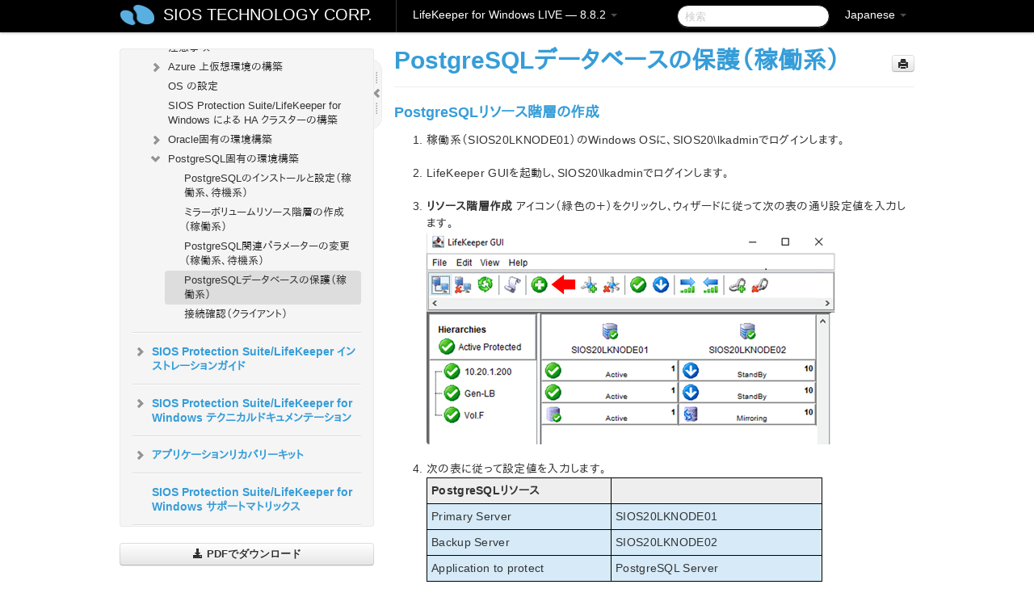

--- FILE ---
content_type: text/html; charset=UTF-8
request_url: https://docs.us.sios.com/sps/8.8.2/ja/topic/postgresql-database-protection-active-system
body_size: 222366
content:
    <!DOCTYPE html>
          <html lang="ja">
          <head>
        <meta charset="utf-8">
        <title>PostgreSQLデータベースの保護（稼働系） - LifeKeeper for Windows LIVE - 8.8.2</title>
        <meta http-equiv="Content-Type" content="text/html; charset=UTF-8">
        <meta content="width=device-width, initial-scale=1.0" name="viewport">
        <meta name="keywords" content="">
        <meta name="description" content="PostgreSQLリソース階層の作成 稼働系（SIOS20LKNODE01）のWindows OSに、SIOS20\lkadminでログインします。 LifeKeeper...">
        <meta name="baseUrl" content="https://www.manula.com/">
        
        <link rel="preconnect" href="https://static.manula.com/" crossorigin>
        <link rel="dns-prefetch" href="https://static.manula.com/">
        
            <link rel="preconnect" href="https://cdn.manula.com/" crossorigin>
    <link rel="dns-prefetch" href="https://cdn.manula.com/">
      <meta property="og:type" content="website">
      <meta property="og:site_name" content="SIOS TECHNOLOGY CORP.">
      <link rel="canonical" href="https://docs.us.sios.com/sps/8.8.2/ja/topic/postgresql-database-protection-active-system">
      
      <meta name="topic-selected" content="869960" data-slug="postgresql-database-protection-active-system">
        <!-- OpenGraph -->
        <meta property="og:title" content="PostgreSQLデータベースの保護（稼働系） - LifeKeeper for Windows LIVE - 8.8.2">
        
                  <meta property="og:image" content="https://manula.r.sizr.io/logo-side/user/1870/img/logo-sios-v-a.png">
                
        <meta property="og:description" content="PostgreSQLリソース階層の作成 稼働系（SIOS20LKNODE01）のWindows OSに、SIOS20\lkadminでログインします。 LifeKeeper...">
        <meta property="og:url" content="https://docs.us.sios.com/sps/8.8.2/ja/topic/postgresql-database-protection-active-system">
        
        <!-- Twitter Card -->
        <meta name="twitter:card" content="summary" />
        <meta name="twitter:site" content="@ManulaSoftware" />
        <meta name="xhrTopicEndpoint" content="https://docs.us.sios.com/sps/8.8.2/ja/xhr-topic">
              <link type="image/x-icon" href="https://cdn.manula.com/user/1870/img/logo-sios-v-lg.png?v=20220118213747" rel="shortcut icon">
      <link rel="apple-touch-icon" href="https://cdn.manula.com/user/1870/img/logo-sios-v-lg.png?v=20220118213747">
            <link rel="stylesheet" href="https://static.manula.com/css/bootstrap-2.0.3.min.css" type="text/css">
    <link rel="stylesheet" href="https://static.manula.com/css/bootstrap-responsive-2.0.3.min.css" type="text/css">
    <link rel="stylesheet" href="https://static.manula.com/css/tippy-theme.6.3.1.light.css" type="text/css">
    <link rel="stylesheet" href="https://static.manula.com/css/screen.css?v=20240402" type="text/css">
    <link rel="stylesheet" href="https://static.manula.com/css/jquery.fancybox-2.1.7.min.css" type="text/css">
    <link rel="stylesheet" href="https://static.manula.com/css/print.css?v=20240402" type="text/css" media="print">

        <style type="text/css">
      .content-wrapper {
        max-width: 1024px;
      }

      pre, code {
        word-break: break-all;
        word-wrap: break-word;
        white-space: pre;
        white-space: pre-wrap;
      }
      pre, code {
        prince-text-replace: '&' '&\200B'
      }

      
              #topic-header h1 {
          color: #369dd8;
          font-family:Helvetica, Arial, IPAPGothic, sans-serif;
        }
      
      #topic-body, #topic-body p, #topic-body li {
        font-size: 14px;
        font-family: Helvetica, Arial, IPAPGothic, sans-serif;
        color: #333333;
        line-height: 1.5em;
      }

      #topic-body h1, #topic-body .h1 {
        font-size: 30px;
        font-family: Helvetica, Arial, IPAPGothic, sans-serif;
        color: #369dd8;
      }
      #topic-body h2, #topic-body .h2 {
        font-size: 24px;
        font-family: Helvetica, Arial, IPAPGothic, sans-serif;
        color: #369dd8;
      }
      #topic-body h3, #topic-body .h3 {
        font-size: 18px;
        font-family: Helvetica, Arial, IPAPGothic, sans-serif;
        color: #369dd8;
      }
      #topic-body h4, #topic-body .h4 {
        font-size: 14px;
        font-family: Helvetica, Arial, IPAPGothic, sans-serif;
        color: #369dd8;
      }
      #topic-body h5, #topic-body .h5 {
        font-size: 14px;
        font-family: Helvetica, Arial, IPAPGothic, sans-serif;
        color: #369dd8;
      }

      #topic-body h6, #topic-body .h6 {
        font-size: 14px;
        font-family: Helvetica, Arial, IPAPGothic, sans-serif;
        color: #369dd8;
      }

      #topic-body h7, #topic-body .h7 {
        font-size: 14px;
        font-family: Helvetica, Arial, IPAPGothic, sans-serif;
        color: #369dd8;
      }


      #topic-body a {
        color: #3287db;
      }
      #topic-body a:hover {
        color: #1065b9;
      }
      
      
      #topic-body sup a {text-decoration: none;}
      
      .search-result h3, .search-result h4 {color: ;}
      .search-result h4 a {color: #3287db;}

                        .navbar-inner {
            background-color: #000000;
            background-image: none;
          }
          .navbar .divider-vertical {
            background-color: #333333;
            border-right-color: #000000;
          }
              
        .navbar .brand, navbar .brand:hover,
        .navbar .nav > li > a, .navbar .nav > li > a:hover {
          color: #ffffff;
          text-shadow: 1px 1px #000000;
          font-family: Helvetica, Arial, IPAPGothic, sans-serif;
        }
        .navbar-search .search-query {
          border-color: #000000;
        }
        .navbar .btn-navbar {
          background-color: #47aee9;
          background-image: -moz-linear-gradient(top, #58bffa, #369dd8);
          background-image: -ms-linear-gradient(top, #58bffa, #369dd8);
          background-image: -webkit-gradient(linear, 0 0, 0 100%, from(#58bffa), to(#369dd8));
          background-image: -webkit-linear-gradient(top, #58bffa, #369dd8);
          background-image: -o-linear-gradient(top, #58bffa, #369dd8);
          background-image: linear-gradient(top, #58bffa, #369dd8);
          filter: progid:dximagetransform.microsoft.gradient(startColorstr='#58bffa', endColorstr='#369dd8', GradientType=0);
        }
        .navbar .btn-navbar:hover {
          background-color: #58bffa;
        }
        #manual-toc > li > a,
        #manual-toc-phone > li > a {
          color: #369dd8;
          font-family: Helvetica, Arial, IPAPGothic, sans-serif;
        }

        #manual-toc > li > ul a,
        #manual-toc-phone > li > ul a {
          color: #333333;
          font-family: Helvetica, Arial, IPAPGothic, sans-serif;
        }
        
        #content .topic-prev-next a,
        #comment-container a.btn-show-comment-form {
          color: #3287db;
        }
        #content .topic-prev-next a:hover,
        #comment-container a.btn-show-comment-form:hover {
          color: #1065b9;
        }
          </style>

    <!--[if IE 8]>
    	<link rel="stylesheet" href="https://static.manula.com/css/screen-ie8.css?v=20240402" type="text/css">
    <![endif]-->

    
          <link rel="stylesheet" href="https://cdn.manula.com/user/1870/1516287119_styles.css?v=20220617175044" type="text/css">
    
    
        
                  <!-- Google Analytics -->
  		  		  <script>
  		        (function(i,s,o,g,r,a,m){i['GoogleAnalyticsObject']=r;i[r]=i[r]||function(){
        (i[r].q=i[r].q||[]).push(arguments)},i[r].l=1*new Date();a=s.createElement(o),
        m=s.getElementsByTagName(o)[0];a.async=1;a.src=g;m.parentNode.insertBefore(a,m)
        })(window,document,'script','https://www.google-analytics.com/analytics.js','ga');
        
                  ga('create', 'UA-37389943-2', 'auto');
          ga('send', 'pageview', {
            'anonymizeIp': true
          });
                
                  ga('create', 'UA-23814819-4', 'auto', 'manulaCustomer');
          ga('manulaCustomer.send', 'pageview', {
            'anonymizeIp': true
          });
              </script>
      <!-- End Google Analytics -->
                      <!-- Google Tag Manager -->
  		  		  <script>
  		          (function(w,d,s,l,i){w[l]=w[l]||[];w[l].push({'gtm.start':
          new Date().getTime(),event:'gtm.js'});var f=d.getElementsByTagName(s)[0],
          j=d.createElement(s),dl=l!='dataLayer'?'&l='+l:'';j.async=true;j.src=
          'https://www.googletagmanager.com/gtm.js?id='+i+dl;f.parentNode.insertBefore(j,f);
          })(window,document,'script','dataLayer','GTM-MP3FRH');
      </script>
      <!-- End Google Tag Manager -->
          </head>
      <body class="media-screen manual topic topic-869960 xhr-topics">
            <div class="navbar navbar-fixed-top">
      <div class="navbar-inner">
        <div class="content-wrapper">
          <div class="container-fluid">

            <!-- company logo -->
                          <a href="https://docs.us.sios.com/sps"><img src="https://manula.r.sizr.io/logo-top/user/1870/img/symbol-sios-blue-lg.png" class="pull-left custom-nav-logo" alt=""></a>
                        <!-- end company logo -->

            <!-- start languages & login -->
            <ul id="manual-topic-language" class="nav pull-right">
                          <li class="dropdown"><a href="#" class="dropdown-toggle" data-toggle="dropdown">Japanese <b class="caret"></b></a>
                <ul class="dropdown-menu">
                                                                                <li class="">
                                                  <!-- when on topic page: allow language switch to the same topic in the selected language -->
                          <a href="https://docs.us.sios.com/sps/8.8.2/en/topic/postgresql-database-protection-active-system" data-lang-url="https://docs.us.sios.com/sps/8.8.2/en/topic/">English</a>
                                              </li>
                                                                                                                </ul>
              </li>
                                                      </ul>
            <!-- end languages -->
            <div>
            <!-- phone bar -->
            <div id="nav-phone-branding" class="clearfix">
              <a href="https://docs.us.sios.com/sps" class="brand brand-phone">SIOS TECHNOLOGY CORP.</a>
              <div class="btn-group pull-left">
                                  <a href="#" class="btn btn-inverse brand brand-phone brand-phone-sub dropdown-toggle" data-toggle="dropdown" style="margin: 0px; border: none; outline: none; box-shadow: none; background: none;">
                    LifeKeeper for Windows LIVE &mdash; 8.8.2                                          <span class="caret" style="margin-top: 7px;"></span>
                                      </a>
                                                  <ul class="dropdown-menu">
                                                                <li><a href="https://docs.us.sios.com/sps?l=ja">10.0</a></li>
                                                                <li><a href="https://docs.us.sios.com/sps?v=8.11.0&l=ja">8.11.0</a></li>
                                                                <li><a href="https://docs.us.sios.com/sps?v=8.10.2&l=ja">8.10.2</a></li>
                                                                <li><a href="https://docs.us.sios.com/sps?v=8.10.1&l=ja">8.10.1</a></li>
                                                                <li><a href="https://docs.us.sios.com/sps?v=8.10.0&l=ja">8.10.0</a></li>
                                                                <li><a href="https://docs.us.sios.com/sps?v=8.9.2&l=ja">8.9.2</a></li>
                                                                <li><a href="https://docs.us.sios.com/sps?v=8.9.1&l=ja">8.9.1</a></li>
                                                                <li><a href="https://docs.us.sios.com/sps?v=8.9.0&l=ja">8.9.0</a></li>
                                                                <li><a href="https://docs.us.sios.com/sps?v=8.8.2&l=ja">8.8.2</a></li>
                                                                <li><a href="https://docs.us.sios.com/sps?v=8.8.1&l=ja">8.8.1</a></li>
                                                                <li><a href="https://docs.us.sios.com/sps?v=8.8.0&l=ja">8.8.0</a></li>
                                                                <li><a href="https://docs.us.sios.com/sps?v=8.7.2&l=ja">8.7.2</a></li>
                                      </ul>
                              </div>
            </div>

            <div id="nav-phone-service" class="clearfix">
              <a class="btn btn-navbar toc-toggle" data-toggle="collapse" data-target=".nav-collapse" style="white-space:nowrap;">
                <span class="browse" style="padding-left:25px;">目次</span>
                <span class="icon-bar"></span>
                <span class="icon-bar"></span>
                <span class="icon-bar"></span>
              </a>
              <!-- copy desktop code for search-box to this place with js -->
            </div>
            <!-- end phone/tablet bar -->


            <!-- desktop/tablet bar -->
            <a class="brand brand-large" href="https://docs.us.sios.com/sps">
              SIOS TECHNOLOGY CORP.            </a>

            <ul class="nav main">
              <li class="divider-vertical"></li>
                              <li class="dropdown">
                                      <a href="#" class="dropdown-toggle" data-toggle="dropdown">
                      LifeKeeper for Windows LIVE &mdash; 8.8.2                      <b class="caret "></b>
                    </a>
                  
                                    <ul class="dropdown-menu">
                                                                <li><a href="https://docs.us.sios.com/sps?l=ja">LifeKeeper for Windows LIVE &mdash; 10.0</a></li>
                                                                <li><a href="https://docs.us.sios.com/sps?v=8.11.0&l=ja">LifeKeeper for Windows LIVE &mdash; 8.11.0</a></li>
                                                                <li><a href="https://docs.us.sios.com/sps?v=8.10.2&l=ja">LifeKeeper for Windows LIVE &mdash; 8.10.2</a></li>
                                                                <li><a href="https://docs.us.sios.com/sps?v=8.10.1&l=ja">LifeKeeper for Windows LIVE &mdash; 8.10.1</a></li>
                                                                <li><a href="https://docs.us.sios.com/sps?v=8.10.0&l=ja">LifeKeeper for Windows LIVE &mdash; 8.10.0</a></li>
                                                                <li><a href="https://docs.us.sios.com/sps?v=8.9.2&l=ja">LifeKeeper for Windows LIVE &mdash; 8.9.2</a></li>
                                                                <li><a href="https://docs.us.sios.com/sps?v=8.9.1&l=ja">LifeKeeper for Windows LIVE &mdash; 8.9.1</a></li>
                                                                <li><a href="https://docs.us.sios.com/sps?v=8.9.0&l=ja">LifeKeeper for Windows LIVE &mdash; 8.9.0</a></li>
                                                                <li><a href="https://docs.us.sios.com/sps?v=8.8.2&l=ja">LifeKeeper for Windows LIVE &mdash; 8.8.2</a></li>
                                                                <li><a href="https://docs.us.sios.com/sps?v=8.8.1&l=ja">LifeKeeper for Windows LIVE &mdash; 8.8.1</a></li>
                                                                <li><a href="https://docs.us.sios.com/sps?v=8.8.0&l=ja">LifeKeeper for Windows LIVE &mdash; 8.8.0</a></li>
                                                                <li><a href="https://docs.us.sios.com/sps?v=8.7.2&l=ja">LifeKeeper for Windows LIVE &mdash; 8.7.2</a></li>
                                      </ul>
                  
                </li>
                          </ul>


            <form method="get" id="manual-topic-search" class="navbar-search pull-right" action="https://docs.us.sios.com/sps/8.8.2/ja/search">
              <input type="text" name="q" value="" class="search-query" placeholder="検索" title="検索">
            </form>
            <!-- end desktop bar -->
            </div>
          </div>
        </div>
      </div>
    </div>

    <div id="nav-phone" class="nav-collapse collapse">
    <div class="well">
      <!-- <h6 style="color: #999; margin-bottom:10px;">Table of Contents</h6> -->
      <!-- copy desktop code for toc to this place with js -->
    </div>
    </div>
      <div class="content-wrapper">
        <div class="container-fluid">
                      <div class="row-fluid">
              <div id="sidebar" class="span4">
                  	<!-- OUTER MENU TOGGLE -->
    <div class="box x-box-set-width box-gn-icon-menu-outer">
  		<a class="alert gn-icon-menu-outer x-toggle-toc-menu" style="display:none;" title=""><img src="https://static.manula.com/img/vgrabber.png" alt="Grab" /><i class="icon-chevron-right"></i><img src="https://static.manula.com/img/vgrabber.png" alt="Grab"/></a>
  	</div>
  	<!-- END OUTER MENU TOGGLE -->
    
    <div class="box box-toc" style="">
  		<!-- INNER MENU TOGGLE -->
  		<a class="gn-icon-menu-inner x-toggle-toc-menu" title="">
  			<span class="arrow-2-3"><img src="https://static.manula.com/img/vgrabber.png" alt="Grab"/><i class="icon-chevron-left"></i><img src="https://static.manula.com/img/vgrabber.png" alt="Grab"/></span>
  		</a>
  		<!-- INNER MENU TOGGLE -->

      <div class="well sidebar-nav">
        <a href="https://docs.us.sios.com/sps?v=8.8.2&l=ja" class="sidebar-logo"><img src="https://manula.r.sizr.io/logo-side/user/1870/img/logo-sios-v-a.png" alt=""></a><ul id="manual-toc" class="toc toc-expandable x-delay-visibility" data-state-id="29488" data-toc-depth-max="0"><li class="divider"></li>
<li class="nav-header" data-product-topic-id="986493" data-topic-id="869918" data-topic-name="sios-protection-suite-for-windows"><a href="https://docs.us.sios.com/sps/8.8.2/ja/topic/sios-protection-suite-for-windows">SIOS Protection Suite/LifeKeeper for Windows </a></li><li class="divider"></li>
<li class="nav-header nav-header-sub" data-product-topic-id="986494" data-topic-id="869919" data-topic-name="sios-protection-suite-for-windows-release-notes"><a href="https://docs.us.sios.com/sps/8.8.2/ja/topic/sios-protection-suite-for-windows-release-notes">SIOS Protection Suite/LifeKeeper for Windows リリースノート</a><ul class="toc-display-986494" data-parent-product-topic-id="986494" data-toc-depth="1"></ul></li><li class="divider"></li>
<li class="nav-header" data-product-topic-id="986496" data-topic-id="869921" data-topic-name="sios-protection-suite-for-windows-quick-start-guide"><a href="https://docs.us.sios.com/sps/8.8.2/ja/topic/sios-protection-suite-for-windows-quick-start-guide">SIOS Protection Suite/LifeKeeper for Windows クイックスタートガイド</a></li><li class="divider"></li>
<li class="nav-header" data-product-topic-id="986497" data-topic-id="869922" data-topic-name="aws-direct-connect-quick-start-guide"><a href="https://docs.us.sios.com/sps/8.8.2/ja/topic/aws-direct-connect-quick-start-guide">AWS Direct Connect クイックスタートガイド</a></li><li class="divider"></li>
<li class="nav-header" data-product-topic-id="986498" data-topic-id="869923" data-topic-name="aws-vpc-peering-connections-quick-start-guide"><a href="https://docs.us.sios.com/sps/8.8.2/ja/topic/aws-vpc-peering-connections-quick-start-guide">AWS VPC ピア接続クイックスタートガイド</a></li><li class="divider"></li>
<li class="nav-header nav-header-sub" data-product-topic-id="986499" data-topic-id="869924" data-topic-name="microsoft-azure-validation-guide"><a href="https://docs.us.sios.com/sps/8.8.2/ja/topic/microsoft-azure-validation-guide"><i class="icon-chevron-down x-show" data-icon-init="icon-chevron-down" data-icon="icon-chevron-right"></i>Microsoft Azure 動作検証ガイド</a><ul class="toc-display-986499" data-parent-product-topic-id="986499" data-toc-depth="1">
<li class="" data-product-topic-id="986500" data-topic-id="869925" data-topic-name="microsoft-azure-overview"><a href="https://docs.us.sios.com/sps/8.8.2/ja/topic/microsoft-azure-overview">Microsoft Azure の概要</a></li>
<li class="" data-product-topic-id="986501" data-topic-id="869926" data-topic-name="azure-specific-settings"><a href="https://docs.us.sios.com/sps/8.8.2/ja/topic/azure-specific-settings">Azure 特有の設定について</a></li>
<li class="" data-product-topic-id="986502" data-topic-id="869927" data-topic-name="azure-guide-cautions"><a href="https://docs.us.sios.com/sps/8.8.2/ja/topic/azure-guide-cautions">注意事項</a></li>
<li class="nav-header-sub" data-product-topic-id="986503" data-topic-id="869928" data-topic-name="build-virtual-environment-on-azure"><a href="https://docs.us.sios.com/sps/8.8.2/ja/topic/build-virtual-environment-on-azure"><i class="icon-chevron-down x-show" data-icon-init="icon-chevron-down" data-icon="icon-chevron-right"></i>Azure 上仮想環境の構築</a><ul class="toc-display-986503" data-parent-product-topic-id="986503" data-toc-depth="2">
<li class="" data-product-topic-id="986504" data-topic-id="869929" data-topic-name="create-resource-group"><a href="https://docs.us.sios.com/sps/8.8.2/ja/topic/create-resource-group">リソースグループの作成</a></li>
<li class="" data-product-topic-id="986505" data-topic-id="869930" data-topic-name="create-virtual-network"><a href="https://docs.us.sios.com/sps/8.8.2/ja/topic/create-virtual-network">仮想ネットワークの作成</a></li>
<li class="" data-product-topic-id="986506" data-topic-id="869931" data-topic-name="create-cluster-node-primay-and-standby"><a href="https://docs.us.sios.com/sps/8.8.2/ja/topic/create-cluster-node-primay-and-standby">クラスターノード（稼働系、待機系）の作成</a></li>
<li class="" data-product-topic-id="986507" data-topic-id="869932" data-topic-name="create-client-node"><a href="https://docs.us.sios.com/sps/8.8.2/ja/topic/create-client-node">クライアントの作成</a></li>
<li class="" data-product-topic-id="986508" data-topic-id="869933" data-topic-name="create-loadbalancers"><a href="https://docs.us.sios.com/sps/8.8.2/ja/topic/create-loadbalancers">ロードバランサーの作成</a></li></ul></li>
<li class="" data-product-topic-id="986509" data-topic-id="869934" data-topic-name="os-settings"><a href="https://docs.us.sios.com/sps/8.8.2/ja/topic/os-settings">OS の設定</a></li>
<li class="" data-product-topic-id="986510" data-topic-id="869935" data-topic-name="building-ha-cluster-with-lifekeeper"><a href="https://docs.us.sios.com/sps/8.8.2/ja/topic/building-ha-cluster-with-lifekeeper">SIOS Protection Suite/LifeKeeper for Windows による HA クラスターの構築</a></li>
<li class="nav-header-sub" data-product-topic-id="986511" data-topic-id="869936" data-topic-name="oracle-specific-environment-construction"><a href="https://docs.us.sios.com/sps/8.8.2/ja/topic/oracle-specific-environment-construction"><i class="icon-chevron-down x-show" data-icon-init="icon-chevron-down" data-icon="icon-chevron-right"></i>Oracle固有の環境構築</a><ul class="toc-display-986511" data-parent-product-topic-id="986511" data-toc-depth="3">
<li class="" data-product-topic-id="986512" data-topic-id="869937" data-topic-name="creating-a-mirror-volume-resource-hierarchy"><a href="https://docs.us.sios.com/sps/8.8.2/ja/topic/creating-a-mirror-volume-resource-hierarchy">ミラーボリュームリソース階層の作成</a></li>
<li class="nav-header-sub" data-product-topic-id="986513" data-topic-id="869938" data-topic-name="oracle-installation-and-configuration"><a href="https://docs.us.sios.com/sps/8.8.2/ja/topic/oracle-installation-and-configuration"><i class="icon-chevron-down x-show" data-icon-init="icon-chevron-down" data-icon="icon-chevron-right"></i>Oracleのインストールと設定</a><ul class="toc-display-986513" data-parent-product-topic-id="986513" data-toc-depth="4">
<li class="" data-product-topic-id="986514" data-topic-id="869939" data-topic-name="installation-of-oracle-database-active-system"><a href="https://docs.us.sios.com/sps/8.8.2/ja/topic/installation-of-oracle-database-active-system">Oracle Databaseのインストール（稼働系）</a></li>
<li class="" data-product-topic-id="986515" data-topic-id="869940" data-topic-name="oracle-listener-setup-active-system"><a href="https://docs.us.sios.com/sps/8.8.2/ja/topic/oracle-listener-setup-active-system">Oracleリスナーのセットアップ（稼働系）</a></li>
<li class="" data-product-topic-id="986516" data-topic-id="869941" data-topic-name="create-db-active-system"><a href="https://docs.us.sios.com/sps/8.8.2/ja/topic/create-db-active-system">DBの作成（稼働系）</a></li>
<li class="" data-product-topic-id="986517" data-topic-id="869942" data-topic-name="oracle-listener-settings-active-system"><a href="https://docs.us.sios.com/sps/8.8.2/ja/topic/oracle-listener-settings-active-system">Oracleリスナーの設定（稼働系）</a></li>
<li class="" data-product-topic-id="986518" data-topic-id="869943" data-topic-name="creating-a-password-file-active-system"><a href="https://docs.us.sios.com/sps/8.8.2/ja/topic/creating-a-password-file-active-system">パスワードファイルの作成（稼働系）</a></li>
<li class="" data-product-topic-id="986520" data-topic-id="869945" data-topic-name="standby-system-preparation-before-oracle-installation"><a href="https://docs.us.sios.com/sps/8.8.2/ja/topic/standby-system-preparation-before-oracle-installation">待機系Oracleインストール前の準備</a></li>
<li class="" data-product-topic-id="986521" data-topic-id="869946" data-topic-name="installation-of-oracle-database-standby-system"><a href="https://docs.us.sios.com/sps/8.8.2/ja/topic/installation-of-oracle-database-standby-system">Oracle Databaseのインストール（待機系）</a></li>
<li class="" data-product-topic-id="986522" data-topic-id="869947" data-topic-name="oracle-listener-setup-standby-system"><a href="https://docs.us.sios.com/sps/8.8.2/ja/topic/oracle-listener-setup-standby-system">Oracleリスナーのセットアップ（待機系）</a></li>
<li class="" data-product-topic-id="986523" data-topic-id="869948" data-topic-name="db"><a href="https://docs.us.sios.com/sps/8.8.2/ja/topic/db">DBの作成（待機系）</a></li>
<li class="" data-product-topic-id="986524" data-topic-id="869949" data-topic-name="creating-a-password-file-standby-system"><a href="https://docs.us.sios.com/sps/8.8.2/ja/topic/creating-a-password-file-standby-system">パスワードファイルの作成（待機系）</a></li>
<li class="" data-product-topic-id="986525" data-topic-id="869950" data-topic-name="oracle-standby-system"><a href="https://docs.us.sios.com/sps/8.8.2/ja/topic/oracle-standby-system">Oracleリスナーの設定（待機系）</a></li>
<li class="" data-product-topic-id="986526" data-topic-id="869951" data-topic-name="switch-back-to-active-system"><a href="https://docs.us.sios.com/sps/8.8.2/ja/topic/switch-back-to-active-system">稼働系へのスイッチバック</a></li></ul></li>
<li class="" data-product-topic-id="986527" data-topic-id="869952" data-topic-name="oracle-protection"><a href="https://docs.us.sios.com/sps/8.8.2/ja/topic/oracle-protection">Oracleの保護</a></li>
<li class="nav-header-sub" data-product-topic-id="986528" data-topic-id="869953" data-topic-name="connection-confirmation-client"><a href="https://docs.us.sios.com/sps/8.8.2/ja/topic/connection-confirmation-client"><i class="icon-chevron-down x-show" data-icon-init="icon-chevron-down" data-icon="icon-chevron-right"></i>接続確認（クライアント）</a><ul class="toc-display-986528" data-parent-product-topic-id="986528" data-toc-depth="5">
<li class="" data-product-topic-id="986529" data-topic-id="869954" data-topic-name="oracle-install-client"><a href="https://docs.us.sios.com/sps/8.8.2/ja/topic/oracle-install-client">Oracleクライアントのインストール</a></li>
<li class="" data-product-topic-id="986530" data-topic-id="869955" data-topic-name="oracle-check-client-connection"><a href="https://docs.us.sios.com/sps/8.8.2/ja/topic/oracle-check-client-connection">Oracleクライアントの接続確認</a></li></ul></li></ul></li>
<li class="nav-header-sub" data-product-topic-id="986531" data-topic-id="869956" data-topic-name="postgresql-specific-environment-construction"><a href="https://docs.us.sios.com/sps/8.8.2/ja/topic/postgresql-specific-environment-construction"><i class="icon-chevron-down x-show" data-icon-init="icon-chevron-down" data-icon="icon-chevron-right"></i>PostgreSQL固有の環境構築</a><ul class="toc-display-986531" data-parent-product-topic-id="986531" data-toc-depth="6">
<li class="" data-product-topic-id="986532" data-topic-id="869957" data-topic-name="postgresql-installation-and-setting-active-system-standby-system"><a href="https://docs.us.sios.com/sps/8.8.2/ja/topic/postgresql-installation-and-setting-active-system-standby-system">PostgreSQLのインストールと設定（稼働系、待機系）</a></li>
<li class="" data-product-topic-id="986533" data-topic-id="869958" data-topic-name="creating-a-hierarchy-of-mirror-volume-resource-active-system"><a href="https://docs.us.sios.com/sps/8.8.2/ja/topic/creating-a-hierarchy-of-mirror-volume-resource-active-system">ミラーボリュームリソース階層の作成（稼働系）</a></li>
<li class="" data-product-topic-id="986534" data-topic-id="869959" data-topic-name="postgresqlchange-postgresql-related-parameters-active-system-standby-system"><a href="https://docs.us.sios.com/sps/8.8.2/ja/topic/postgresqlchange-postgresql-related-parameters-active-system-standby-system">PostgreSQL関連パラメーターの変更（稼働系、待機系）</a></li>
<li class="" data-product-topic-id="986535" data-topic-id="869960" data-topic-name="postgresql-database-protection-active-system"><a href="https://docs.us.sios.com/sps/8.8.2/ja/topic/postgresql-database-protection-active-system">PostgreSQLデータベースの保護（稼働系）</a></li>
<li class="" data-product-topic-id="986536" data-topic-id="869961" data-topic-name="postgresql-connection-confirmation-client"><a href="https://docs.us.sios.com/sps/8.8.2/ja/topic/postgresql-connection-confirmation-client">接続確認（クライアント）</a></li></ul></li></ul></li><li class="divider"></li>
<li class="nav-header nav-header-sub" data-product-topic-id="986537" data-topic-id="869962" data-topic-name="sios-protection-suite-for-windows-installation-guide"><a href="https://docs.us.sios.com/sps/8.8.2/ja/topic/sios-protection-suite-for-windows-installation-guide"><i class="icon-chevron-down x-show" data-icon-init="icon-chevron-down" data-icon="icon-chevron-right"></i>SIOS Protection Suite/LifeKeeper インストレーションガイド</a><ul class="toc-display-986537" data-parent-product-topic-id="986537" data-toc-depth="1">
<li class="nav-header-sub" data-product-topic-id="986538" data-topic-id="869963" data-topic-name="planning-your-sios-protection-suite-environment"><a href="https://docs.us.sios.com/sps/8.8.2/ja/topic/planning-your-sios-protection-suite-environment"><i class="icon-chevron-down x-show" data-icon-init="icon-chevron-down" data-icon="icon-chevron-right"></i>SIOS Protection Suite/LifeKeeper 環境のプランニング</a><ul class="toc-display-986538" data-parent-product-topic-id="986538" data-toc-depth="2">
<li class="" data-product-topic-id="986539" data-topic-id="869964" data-topic-name="planning-server-communication"><a href="https://docs.us.sios.com/sps/8.8.2/ja/topic/planning-server-communication">サーバ通信のプランニング</a></li>
<li class="" data-product-topic-id="986540" data-topic-id="869965" data-topic-name="recovery-kit-requirements"><a href="https://docs.us.sios.com/sps/8.8.2/ja/topic/recovery-kit-requirements">リカバリキットの要件</a></li>
<li class="" data-product-topic-id="986541" data-topic-id="869966" data-topic-name="storage-and-adapter-requirements"><a href="https://docs.us.sios.com/sps/8.8.2/ja/topic/storage-and-adapter-requirements">ストレージとアダプタの要件</a></li>
<li class="" data-product-topic-id="986542" data-topic-id="869967" data-topic-name="verifying-server-specifications"><a href="https://docs.us.sios.com/sps/8.8.2/ja/topic/verifying-server-specifications">サーバ仕様の確認</a></li></ul></li>
<li class="nav-header-sub" data-product-topic-id="986543" data-topic-id="869968" data-topic-name="setting-up-your-sios-protection-suite-environment"><a href="https://docs.us.sios.com/sps/8.8.2/ja/topic/setting-up-your-sios-protection-suite-environment"><i class="icon-chevron-down x-show" data-icon-init="icon-chevron-down" data-icon="icon-chevron-right"></i>SIOS Protection Suite/LifeKeeper 環境のセットアップ</a><ul class="toc-display-986543" data-parent-product-topic-id="986543" data-toc-depth="3">
<li class="" data-product-topic-id="986544" data-topic-id="869969" data-topic-name="configuring-your-storage"><a href="https://docs.us.sios.com/sps/8.8.2/ja/topic/configuring-your-storage">ストレージの構成</a></li>
<li class="" data-product-topic-id="986545" data-topic-id="869970" data-topic-name="dns-resource-requirements"><a href="https://docs.us.sios.com/sps/8.8.2/ja/topic/dns-resource-requirements">DNS リソースの要件</a></li>
<li class="" data-product-topic-id="986546" data-topic-id="869971" data-topic-name="installing-and-setting-up-database-applications"><a href="https://docs.us.sios.com/sps/8.8.2/ja/topic/installing-and-setting-up-database-applications">データベースアプリケーションのインストールと設定</a></li>
<li class="" data-product-topic-id="986547" data-topic-id="869972" data-topic-name="safe-creation-of-shared-disk-volume-instances"><a href="https://docs.us.sios.com/sps/8.8.2/ja/topic/safe-creation-of-shared-disk-volume-instances">共有ディスクボリュームインスタンスの安全な作成</a></li>
<li class="" data-product-topic-id="986548" data-topic-id="869973" data-topic-name="verifying-network-configuration"><a href="https://docs.us.sios.com/sps/8.8.2/ja/topic/verifying-network-configuration">ネットワーク構成の確認</a></li></ul></li>
<li class="nav-header-sub" data-product-topic-id="986549" data-topic-id="869974" data-topic-name="installing-sios-protection-suite"><a href="https://docs.us.sios.com/sps/8.8.2/ja/topic/installing-sios-protection-suite"><i class="icon-chevron-down x-show" data-icon-init="icon-chevron-down" data-icon="icon-chevron-right"></i>SIOS Protection Suite/LifeKeeper のインストール</a><ul class="toc-display-986549" data-parent-product-topic-id="986549" data-toc-depth="4">
<li class="" data-product-topic-id="986550" data-topic-id="869975" data-topic-name="core-software"><a href="https://docs.us.sios.com/sps/8.8.2/ja/topic/core-software">SIOS Protection Suite/LifeKeeper Core ソフトウェア</a></li>
<li class="" data-product-topic-id="986551" data-topic-id="869976" data-topic-name="installing-core"><a href="https://docs.us.sios.com/sps/8.8.2/ja/topic/installing-core">Core のインストール</a></li>
<li class="nav-header-sub" data-product-topic-id="986552" data-topic-id="869977" data-topic-name="licensing"><a href="https://docs.us.sios.com/sps/8.8.2/ja/topic/licensing"><i class="icon-chevron-down x-show" data-icon-init="icon-chevron-down" data-icon="icon-chevron-right"></i>LifeKeeper ライセンスについて</a><ul class="toc-display-986552" data-parent-product-topic-id="986552" data-toc-depth="5">
<li class="" data-product-topic-id="1166174" data-topic-id="1013689" data-topic-name="how-to-obtain-licenses"><a href="https://docs.us.sios.com/sps/8.8.2/ja/topic/how-to-obtain-licenses">ライセンスの取得方法</a></li>
<li class="" data-product-topic-id="1166175" data-topic-id="1013690" data-topic-name="how-to-install-licenses"><a href="https://docs.us.sios.com/sps/8.8.2/ja/topic/how-to-install-licenses">ライセンスのインストール方法</a></li></ul></li>
<li class="" data-product-topic-id="986553" data-topic-id="869978" data-topic-name="installing-localized-language-supplement"><a href="https://docs.us.sios.com/sps/8.8.2/ja/topic/installing-localized-language-supplement">LifeKeeper for Windows ローカライズ言語サプリメントのインストール</a></li>
<li class="" data-product-topic-id="986554" data-topic-id="869979" data-topic-name="silent-installation-of-sios-protection-suite"><a href="https://docs.us.sios.com/sps/8.8.2/ja/topic/silent-installation-of-sios-protection-suite">SIOS Protection Suite/LifeKeeper の サイレントインストール</a></li>
<li class="" data-product-topic-id="986555" data-topic-id="869980" data-topic-name="third-party-product-files"><a href="https://docs.us.sios.com/sps/8.8.2/ja/topic/third-party-product-files">サードパーティ製品のファイル</a></li>
<li class="" data-product-topic-id="986556" data-topic-id="869981" data-topic-name="application-directory-anomaly"><a href="https://docs.us.sios.com/sps/8.8.2/ja/topic/application-directory-anomaly">アプリケーションディレクトリの例外事項</a></li>
<li class="" data-product-topic-id="986557" data-topic-id="869982" data-topic-name="uninstalling-sios-protection-suite-for-windows"><a href="https://docs.us.sios.com/sps/8.8.2/ja/topic/uninstalling-sios-protection-suite-for-windows">SIOS Protection Suite/LifeKeeper for Windows のアンインストール</a></li>
<li class="" data-product-topic-id="986558" data-topic-id="869983" data-topic-name="upgrading-sios-protection-suite"><a href="https://docs.us.sios.com/sps/8.8.2/ja/topic/upgrading-sios-protection-suite">SIOS Protection Suite/LifeKeeper のアップグレード</a></li>
<li class="" data-product-topic-id="986559" data-topic-id="869984" data-topic-name="repair"><a href="https://docs.us.sios.com/sps/8.8.2/ja/topic/repair">修復</a></li>
<li class="" data-product-topic-id="986560" data-topic-id="869985" data-topic-name="starting-lifekeeper"><a href="https://docs.us.sios.com/sps/8.8.2/ja/topic/starting-lifekeeper">LifeKeeper の起動</a></li></ul></li></ul></li><li class="divider"></li>
<li class="nav-header nav-header-sub" data-product-topic-id="986561" data-topic-id="869986" data-topic-name="sios-protection-suite-for-windows-technical-documentation"><a href="https://docs.us.sios.com/sps/8.8.2/ja/topic/sios-protection-suite-for-windows-technical-documentation"><i class="icon-chevron-down x-show" data-icon-init="icon-chevron-down" data-icon="icon-chevron-right"></i>SIOS Protection Suite/LifeKeeper for Windows テクニカルドキュメンテーション</a><ul class="toc-display-986561" data-parent-product-topic-id="986561" data-toc-depth="1">
<li class="nav-header-sub" data-product-topic-id="986562" data-topic-id="869987" data-topic-name="introduction"><a href="https://docs.us.sios.com/sps/8.8.2/ja/topic/introduction"><i class="icon-chevron-down x-show" data-icon-init="icon-chevron-down" data-icon="icon-chevron-right"></i>はじめに</a><ul class="toc-display-986562" data-parent-product-topic-id="986562" data-toc-depth="2">
<li class="" data-product-topic-id="986563" data-topic-id="869988" data-topic-name="core"><a href="https://docs.us.sios.com/sps/8.8.2/ja/topic/core">Core</a></li>
<li class="" data-product-topic-id="986564" data-topic-id="869989" data-topic-name="mssql"><a href="https://docs.us.sios.com/sps/8.8.2/ja/topic/mssql">MSSQL</a></li>
<li class="nav-header-sub" data-product-topic-id="986565" data-topic-id="869990" data-topic-name="communication-paths"><a href="https://docs.us.sios.com/sps/8.8.2/ja/topic/communication-paths"><i class="icon-chevron-down x-show" data-icon-init="icon-chevron-down" data-icon="icon-chevron-right"></i>コミュニケーションパス</a><ul class="toc-display-986565" data-parent-product-topic-id="986565" data-toc-depth="3">
<li class="" data-product-topic-id="986566" data-topic-id="869991" data-topic-name="communication-path-types"><a href="https://docs.us.sios.com/sps/8.8.2/ja/topic/communication-path-types">コミュニケーションパスの種類</a></li>
<li class="" data-product-topic-id="986567" data-topic-id="869992" data-topic-name="heartbeat"><a href="https://docs.us.sios.com/sps/8.8.2/ja/topic/heartbeat">SIOS Protection Suite/LifeKeeper のハートビート</a></li>
<li class="" data-product-topic-id="986568" data-topic-id="869993" data-topic-name="heartbeat-interval"><a href="https://docs.us.sios.com/sps/8.8.2/ja/topic/heartbeat-interval">ハートビート間隔</a></li>
<li class="" data-product-topic-id="986569" data-topic-id="869994" data-topic-name="safety-check"><a href="https://docs.us.sios.com/sps/8.8.2/ja/topic/safety-check">セーフティチェック</a></li></ul></li>
<li class="nav-header-sub" data-product-topic-id="986570" data-topic-id="869995" data-topic-name="resource-hierarchies"><a href="https://docs.us.sios.com/sps/8.8.2/ja/topic/resource-hierarchies"><i class="icon-chevron-down x-show" data-icon-init="icon-chevron-down" data-icon="icon-chevron-right"></i>リソース階層</a><ul class="toc-display-986570" data-parent-product-topic-id="986570" data-toc-depth="4">
<li class="" data-product-topic-id="986571" data-topic-id="869996" data-topic-name="hierarchy-relationships"><a href="https://docs.us.sios.com/sps/8.8.2/ja/topic/hierarchy-relationships">階層の関係</a></li>
<li class="" data-product-topic-id="986572" data-topic-id="869997" data-topic-name="resource-hierarchy-information"><a href="https://docs.us.sios.com/sps/8.8.2/ja/topic/resource-hierarchy-information">リソース階層情報</a></li>
<li class="" data-product-topic-id="986573" data-topic-id="869998" data-topic-name="resource-states"><a href="https://docs.us.sios.com/sps/8.8.2/ja/topic/resource-states">リソースのステータス</a></li>
<li class="" data-product-topic-id="986574" data-topic-id="869999" data-topic-name="shared-equivalencies"><a href="https://docs.us.sios.com/sps/8.8.2/ja/topic/shared-equivalencies">共有イクイバレンシ</a></li></ul></li></ul></li>
<li class="nav-header-sub" data-product-topic-id="986575" data-topic-id="870000" data-topic-name="configuration"><a href="https://docs.us.sios.com/sps/8.8.2/ja/topic/configuration"><i class="icon-chevron-down x-show" data-icon-init="icon-chevron-down" data-icon="icon-chevron-right"></i>構成</a><ul class="toc-display-986575" data-parent-product-topic-id="986575" data-toc-depth="5">
<li class="" data-product-topic-id="986576" data-topic-id="870001" data-topic-name="sios-protection-suite-configuration-steps"><a href="https://docs.us.sios.com/sps/8.8.2/ja/topic/sios-protection-suite-configuration-steps">SIOS Protection Suite/LifeKeeper の設定手順</a></li>
<li class="" data-product-topic-id="986577" data-topic-id="870002" data-topic-name="active-active-grouping"><a href="https://docs.us.sios.com/sps/8.8.2/ja/topic/active-active-grouping">アクティブ / アクティブグループ化</a></li>
<li class="" data-product-topic-id="986578" data-topic-id="870003" data-topic-name="active-standby-grouping"><a href="https://docs.us.sios.com/sps/8.8.2/ja/topic/active-standby-grouping">アクティブ / スタンバイ グループ化</a></li>
<li class="" data-product-topic-id="986579" data-topic-id="870004" data-topic-name="intelligent-versus-automatic-switchback"><a href="https://docs.us.sios.com/sps/8.8.2/ja/topic/intelligent-versus-automatic-switchback">インテリジェントスイッチバックと自動スイッチバック</a></li>
<li class="nav-header-sub" data-product-topic-id="986580" data-topic-id="870005" data-topic-name="sios-protection-suite-configurations"><a href="https://docs.us.sios.com/sps/8.8.2/ja/topic/sios-protection-suite-configurations"><i class="icon-chevron-down x-show" data-icon-init="icon-chevron-down" data-icon="icon-chevron-right"></i>SIOS Protection Suite/LifeKeeper の設定</a><ul class="toc-display-986580" data-parent-product-topic-id="986580" data-toc-depth="6">
<li class="" data-product-topic-id="986581" data-topic-id="870006" data-topic-name="common-hardware-components"><a href="https://docs.us.sios.com/sps/8.8.2/ja/topic/common-hardware-components">共通ハードウェアコンポーネント</a></li>
<li class="" data-product-topic-id="986582" data-topic-id="870007" data-topic-name="system-grouping-arrangements"><a href="https://docs.us.sios.com/sps/8.8.2/ja/topic/system-grouping-arrangements">システムのグループ化</a></li></ul></li>
<li class="" data-product-topic-id="986583" data-topic-id="870008" data-topic-name="configuring-sps-for-multibyte-language-encodings"><a href="https://docs.us.sios.com/sps/8.8.2/ja/topic/configuring-sps-for-multibyte-language-encodings">SPS/LifeKeeper でマルチバイト言語エンコーディングを設定する</a></li></ul></li>
<li class="nav-header-sub" data-product-topic-id="986584" data-topic-id="870009" data-topic-name="sios-protection-suite-administration-overview"><a href="https://docs.us.sios.com/sps/8.8.2/ja/topic/sios-protection-suite-administration-overview"><i class="icon-chevron-down x-show" data-icon-init="icon-chevron-down" data-icon="icon-chevron-right"></i>管理</a><ul class="toc-display-986584" data-parent-product-topic-id="986584" data-toc-depth="7">
<li class="nav-header-sub" data-product-topic-id="986585" data-topic-id="870010" data-topic-name="administrator-gui-tasks"><a href="https://docs.us.sios.com/sps/8.8.2/ja/topic/administrator-gui-tasks"><i class="icon-chevron-down x-show" data-icon-init="icon-chevron-down" data-icon="icon-chevron-right"></i>GUI による管理作業</a><ul class="toc-display-986585" data-parent-product-topic-id="986585" data-toc-depth="8">
<li class="" data-product-topic-id="986586" data-topic-id="870011" data-topic-name="editing-server-properties"><a href="https://docs.us.sios.com/sps/8.8.2/ja/topic/editing-server-properties">サーバプロパティの編集</a></li>
<li class="nav-header-sub" data-product-topic-id="986587" data-topic-id="870012" data-topic-name="set-server-shutdown-strategy"><a href="https://docs.us.sios.com/sps/8.8.2/ja/topic/set-server-shutdown-strategy"><i class="icon-chevron-down x-show" data-icon-init="icon-chevron-down" data-icon="icon-chevron-right"></i>サーバのシャットダウン方法の設定</a><ul class="toc-display-986587" data-parent-product-topic-id="986587" data-toc-depth="9">
<li class="" data-product-topic-id="986588" data-topic-id="870013" data-topic-name="server-properties"><a href="https://docs.us.sios.com/sps/8.8.2/ja/topic/server-properties">サーバプロパティ</a></li></ul></li>
<li class="" data-product-topic-id="986590" data-topic-id="870015" data-topic-name="disabling-automatic-failover"><a href="https://docs.us.sios.com/sps/8.8.2/ja/topic/disabling-automatic-failover">自動フェイルオーバを無効にする</a></li>
<li class="" data-product-topic-id="986591" data-topic-id="870016" data-topic-name="creating-a-communication-path"><a href="https://docs.us.sios.com/sps/8.8.2/ja/topic/creating-a-communication-path">コミュニケーションパスの作成</a></li>
<li class="" data-product-topic-id="986592" data-topic-id="870017" data-topic-name="deleting-a-communication-path"><a href="https://docs.us.sios.com/sps/8.8.2/ja/topic/deleting-a-communication-path">コミュニケーションパスの削除</a></li></ul></li>
<li class="nav-header-sub" data-product-topic-id="986593" data-topic-id="870018" data-topic-name="working-with-resource-hierarchies"><a href="https://docs.us.sios.com/sps/8.8.2/ja/topic/working-with-resource-hierarchies"><i class="icon-chevron-down x-show" data-icon-init="icon-chevron-down" data-icon="icon-chevron-right"></i>リソース階層に関連する作業</a><ul class="toc-display-986593" data-parent-product-topic-id="986593" data-toc-depth="10">
<li class="nav-header-sub" data-product-topic-id="986594" data-topic-id="870019" data-topic-name="creating-resource-hierarchies"><a href="https://docs.us.sios.com/sps/8.8.2/ja/topic/creating-resource-hierarchies"><i class="icon-chevron-down x-show" data-icon-init="icon-chevron-down" data-icon="icon-chevron-right"></i>リソース階層の作成</a><ul class="toc-display-986594" data-parent-product-topic-id="986594" data-toc-depth="11">
<li class="" data-product-topic-id="986595" data-topic-id="870020" data-topic-name="creating-a-dns-resource-hierarchy"><a href="https://docs.us.sios.com/sps/8.8.2/ja/topic/creating-a-dns-resource-hierarchy">DNS リソース階層の作成</a></li>
<li class="" data-product-topic-id="986596" data-topic-id="870021" data-topic-name="creating-a-file-share-resource-hierarchy"><a href="https://docs.us.sios.com/sps/8.8.2/ja/topic/creating-a-file-share-resource-hierarchy">ファイル共有リストリソース階層の作成</a></li>
<li class="" data-product-topic-id="986597" data-topic-id="870022" data-topic-name="creating-a-generic-application-resource-hierarchy"><a href="https://docs.us.sios.com/sps/8.8.2/ja/topic/creating-a-generic-application-resource-hierarchy">Generic Application リソース階層の作成</a></li>
<li class="" data-product-topic-id="986598" data-topic-id="870023" data-topic-name="creating-a-lan-manager-resource-hierarchy"><a href="https://docs.us.sios.com/sps/8.8.2/ja/topic/creating-a-lan-manager-resource-hierarchy">LAN Manager リソース階層の作成</a></li>
<li class="" data-product-topic-id="986599" data-topic-id="870024" data-topic-name="creating-a-volume-resource-hierarchy"><a href="https://docs.us.sios.com/sps/8.8.2/ja/topic/creating-a-volume-resource-hierarchy">ボリュームリソース階層の作成</a></li>
<li class="nav-header-sub" data-product-topic-id="986600" data-topic-id="870025" data-topic-name="creating-an-ip-address-resource-hierarchy"><a href="https://docs.us.sios.com/sps/8.8.2/ja/topic/creating-an-ip-address-resource-hierarchy"><i class="icon-chevron-down x-show" data-icon-init="icon-chevron-down" data-icon="icon-chevron-right"></i>IP アドレスリソース階層の作成</a><ul class="toc-display-986600" data-parent-product-topic-id="986600" data-toc-depth="12">
<li class="" data-product-topic-id="986601" data-topic-id="870026" data-topic-name="ip-local-recovery-scenario"><a href="https://docs.us.sios.com/sps/8.8.2/ja/topic/ip-local-recovery-scenario">IP ローカルリカバリのシナリオ</a></li></ul></li>
<li class="nav-header-sub" data-product-topic-id="986602" data-topic-id="870027" data-topic-name="editing-resource-priorities"><a href="https://docs.us.sios.com/sps/8.8.2/ja/topic/editing-resource-priorities"><i class="icon-chevron-down x-show" data-icon-init="icon-chevron-down" data-icon="icon-chevron-right"></i>リソース優先度の編集</a><ul class="toc-display-986602" data-parent-product-topic-id="986602" data-toc-depth="13">
<li class="" data-product-topic-id="986603" data-topic-id="870028" data-topic-name="incomplete-resource-priority-modification"><a href="https://docs.us.sios.com/sps/8.8.2/ja/topic/incomplete-resource-priority-modification">不完全なリソース優先度の変更</a></li></ul></li>
<li class="" data-product-topic-id="986604" data-topic-id="870029" data-topic-name="editing-resource-properties"><a href="https://docs.us.sios.com/sps/8.8.2/ja/topic/editing-resource-properties">リソースプロパティの編集</a></li></ul></li>
<li class="nav-header-sub" data-product-topic-id="986605" data-topic-id="870030" data-topic-name="extending-resource-hierarchies"><a href="https://docs.us.sios.com/sps/8.8.2/ja/topic/extending-resource-hierarchies"><i class="icon-chevron-down x-show" data-icon-init="icon-chevron-down" data-icon="icon-chevron-right"></i>リソース階層の拡張</a><ul class="toc-display-986605" data-parent-product-topic-id="986605" data-toc-depth="14">
<li class="" data-product-topic-id="986606" data-topic-id="870031" data-topic-name="dns"><a href="https://docs.us.sios.com/sps/8.8.2/ja/topic/dns">リソース階層の拡張</a></li>
<li class="" data-product-topic-id="986607" data-topic-id="870032" data-topic-name="file-share"><a href="https://docs.us.sios.com/sps/8.8.2/ja/topic/file-share">ファイル共有リソース階層の拡張</a></li>
<li class="" data-product-topic-id="986608" data-topic-id="870033" data-topic-name="generic-application"><a href="https://docs.us.sios.com/sps/8.8.2/ja/topic/generic-application">Generic Application リソース階層の拡張</a></li>
<li class="" data-product-topic-id="986609" data-topic-id="870034" data-topic-name="lan-manager"><a href="https://docs.us.sios.com/sps/8.8.2/ja/topic/lan-manager">LAN Manager リソース階層の拡張</a></li>
<li class="" data-product-topic-id="986610" data-topic-id="870035" data-topic-name="volume"><a href="https://docs.us.sios.com/sps/8.8.2/ja/topic/volume">ボリュームリソース階層の拡張</a></li>
<li class="" data-product-topic-id="986611" data-topic-id="870036" data-topic-name="ip-address"><a href="https://docs.us.sios.com/sps/8.8.2/ja/topic/ip-address">IP リソース階層の拡張</a></li></ul></li>
<li class="" data-product-topic-id="986612" data-topic-id="870037" data-topic-name="unextending-a-hierarchy"><a href="https://docs.us.sios.com/sps/8.8.2/ja/topic/unextending-a-hierarchy">リソース階層の拡張解除</a></li>
<li class="" data-product-topic-id="986613" data-topic-id="870038" data-topic-name="adding-a-resource-dependency"><a href="https://docs.us.sios.com/sps/8.8.2/ja/topic/adding-a-resource-dependency">リソース依存関係の追加</a></li>
<li class="" data-product-topic-id="986614" data-topic-id="870039" data-topic-name="removing-a-resource-dependency"><a href="https://docs.us.sios.com/sps/8.8.2/ja/topic/removing-a-resource-dependency">リソース依存関係の削除</a></li>
<li class="" data-product-topic-id="986615" data-topic-id="870040" data-topic-name="deleting-a-hierarchy-from-all-servers"><a href="https://docs.us.sios.com/sps/8.8.2/ja/topic/deleting-a-hierarchy-from-all-servers">全サーバのリソース階層の削除</a></li></ul></li>
<li class="nav-header-sub" data-product-topic-id="986616" data-topic-id="870041" data-topic-name="man-pages"><a href="https://docs.us.sios.com/sps/8.8.2/ja/topic/man-pages"><i class="icon-chevron-down x-show" data-icon-init="icon-chevron-down" data-icon="icon-chevron-right"></i>マニュアルページ</a><ul class="toc-display-986616" data-parent-product-topic-id="986616" data-toc-depth="15">
<li class="nav-header-sub" data-product-topic-id="986617" data-topic-id="870042" data-topic-name="lcd-miscellaneous-lcd-programs"><a href="https://docs.us.sios.com/sps/8.8.2/ja/topic/lcd-miscellaneous-lcd-programs"><i class="icon-chevron-down x-show" data-icon-init="icon-chevron-down" data-icon="icon-chevron-right"></i>LCD &#45; その他の LCD プログラム</a><ul class="toc-display-986617" data-parent-product-topic-id="986617" data-toc-depth="16">
<li class="" data-product-topic-id="986618" data-topic-id="870043" data-topic-name="lcdrcp"><a href="https://docs.us.sios.com/sps/8.8.2/ja/topic/lcdrcp">lcdrcp</a></li>
<li class="" data-product-topic-id="986619" data-topic-id="870044" data-topic-name="lcdrecover"><a href="https://docs.us.sios.com/sps/8.8.2/ja/topic/lcdrecover">lcdrecover</a></li>
<li class="" data-product-topic-id="986621" data-topic-id="870046" data-topic-name="lcdremexec"><a href="https://docs.us.sios.com/sps/8.8.2/ja/topic/lcdremexec">lcdremexec</a></li>
<li class="" data-product-topic-id="986622" data-topic-id="870047" data-topic-name="lcdsync"><a href="https://docs.us.sios.com/sps/8.8.2/ja/topic/lcdsync">lcdsync</a></li>
<li class="" data-product-topic-id="986623" data-topic-id="870048" data-topic-name="lkstart"><a href="https://docs.us.sios.com/sps/8.8.2/ja/topic/lkstart">lkstart</a></li>
<li class="" data-product-topic-id="986624" data-topic-id="870049" data-topic-name="lkstop"><a href="https://docs.us.sios.com/sps/8.8.2/ja/topic/lkstop">lkstop</a></li></ul></li>
<li class="nav-header-sub" data-product-topic-id="986625" data-topic-id="870050" data-topic-name="lcdi-applications"><a href="https://docs.us.sios.com/sps/8.8.2/ja/topic/lcdi-applications"><i class="icon-chevron-down x-show" data-icon-init="icon-chevron-down" data-icon="icon-chevron-right"></i>LCDI アプリケーション</a><ul class="toc-display-986625" data-parent-product-topic-id="986625" data-toc-depth="17">
<li class="" data-product-topic-id="986626" data-topic-id="870051" data-topic-name="app-create"><a href="https://docs.us.sios.com/sps/8.8.2/ja/topic/app-create">app_create</a></li>
<li class="" data-product-topic-id="986627" data-topic-id="870052" data-topic-name="app-list"><a href="https://docs.us.sios.com/sps/8.8.2/ja/topic/app-list">app_list</a></li>
<li class="" data-product-topic-id="986628" data-topic-id="870053" data-topic-name="app-remove"><a href="https://docs.us.sios.com/sps/8.8.2/ja/topic/app-remove">app_remove</a></li></ul></li>
<li class="nav-header-sub" data-product-topic-id="986629" data-topic-id="870054" data-topic-name="lcdi-instances"><a href="https://docs.us.sios.com/sps/8.8.2/ja/topic/lcdi-instances"><i class="icon-chevron-down x-show" data-icon-init="icon-chevron-down" data-icon="icon-chevron-right"></i>LCDI インスタンス</a><ul class="toc-display-986629" data-parent-product-topic-id="986629" data-toc-depth="18">
<li class="nav-header-sub" data-product-topic-id="986630" data-topic-id="870055" data-topic-name="ins-list"><a href="https://docs.us.sios.com/sps/8.8.2/ja/topic/ins-list"><i class="icon-chevron-down x-show" data-icon-init="icon-chevron-down" data-icon="icon-chevron-right"></i>ins_list</a><ul class="toc-display-986630" data-parent-product-topic-id="986630" data-toc-depth="19">
<li class="" data-product-topic-id="986631" data-topic-id="870056" data-topic-name="initialization-strategy"><a href="https://docs.us.sios.com/sps/8.8.2/ja/topic/initialization-strategy">初期化の方法</a></li>
<li class="" data-product-topic-id="986632" data-topic-id="870057" data-topic-name="initial-state"><a href="https://docs.us.sios.com/sps/8.8.2/ja/topic/initial-state">初期状態</a></li></ul></li>
<li class="" data-product-topic-id="986633" data-topic-id="870058" data-topic-name="ins-create"><a href="https://docs.us.sios.com/sps/8.8.2/ja/topic/ins-create">ins_create</a></li>
<li class="" data-product-topic-id="986634" data-topic-id="870059" data-topic-name="ins-gettag"><a href="https://docs.us.sios.com/sps/8.8.2/ja/topic/ins-gettag">ins_gettag</a></li>
<li class="" data-product-topic-id="986635" data-topic-id="870060" data-topic-name="ins-remove"><a href="https://docs.us.sios.com/sps/8.8.2/ja/topic/ins-remove">ins_remove</a></li>
<li class="" data-product-topic-id="986636" data-topic-id="870061" data-topic-name="ins-setas"><a href="https://docs.us.sios.com/sps/8.8.2/ja/topic/ins-setas">ins_setas</a></li>
<li class="" data-product-topic-id="986637" data-topic-id="870062" data-topic-name="ins-setchkint"><a href="https://docs.us.sios.com/sps/8.8.2/ja/topic/ins-setchkint">ins_setchkint</a></li>
<li class="" data-product-topic-id="986638" data-topic-id="870063" data-topic-name="ins-setin"><a href="https://docs.us.sios.com/sps/8.8.2/ja/topic/ins-setin">ins_setin</a></li>
<li class="" data-product-topic-id="986639" data-topic-id="870064" data-topic-name="ins-setit"><a href="https://docs.us.sios.com/sps/8.8.2/ja/topic/ins-setit">ins_setit</a></li>
<li class="" data-product-topic-id="986640" data-topic-id="870065" data-topic-name="ins-setlocalrecover"><a href="https://docs.us.sios.com/sps/8.8.2/ja/topic/ins-setlocalrecover">ins_setlocalrecover</a></li>
<li class="" data-product-topic-id="986641" data-topic-id="870066" data-topic-name="ins-setst"><a href="https://docs.us.sios.com/sps/8.8.2/ja/topic/ins-setst">ins_setst</a></li></ul></li>
<li class="nav-header-sub" data-product-topic-id="986642" data-topic-id="870067" data-topic-name="lcdi-relationship"><a href="https://docs.us.sios.com/sps/8.8.2/ja/topic/lcdi-relationship"><i class="icon-chevron-down x-show" data-icon-init="icon-chevron-down" data-icon="icon-chevron-right"></i>LCDI 関係</a><ul class="toc-display-986642" data-parent-product-topic-id="986642" data-toc-depth="20">
<li class="" data-product-topic-id="986643" data-topic-id="870068" data-topic-name="dep-create"><a href="https://docs.us.sios.com/sps/8.8.2/ja/topic/dep-create">dep_create</a></li>
<li class="" data-product-topic-id="986644" data-topic-id="870069" data-topic-name="dep-list"><a href="https://docs.us.sios.com/sps/8.8.2/ja/topic/dep-list">dep_list</a></li>
<li class="" data-product-topic-id="986645" data-topic-id="870070" data-topic-name="dep-remove"><a href="https://docs.us.sios.com/sps/8.8.2/ja/topic/dep-remove">dep_remove</a></li>
<li class="" data-product-topic-id="986646" data-topic-id="870071" data-topic-name="eqv-create"><a href="https://docs.us.sios.com/sps/8.8.2/ja/topic/eqv-create">eqv_create</a></li>
<li class="" data-product-topic-id="986647" data-topic-id="870072" data-topic-name="eqv-list"><a href="https://docs.us.sios.com/sps/8.8.2/ja/topic/eqv-list">eqv_list</a></li>
<li class="" data-product-topic-id="986648" data-topic-id="870073" data-topic-name="eqv-remove"><a href="https://docs.us.sios.com/sps/8.8.2/ja/topic/eqv-remove">eqv_remove</a></li></ul></li>
<li class="nav-header-sub" data-product-topic-id="986649" data-topic-id="870074" data-topic-name="lcdi-resource-type"><a href="https://docs.us.sios.com/sps/8.8.2/ja/topic/lcdi-resource-type"><i class="icon-chevron-down x-show" data-icon-init="icon-chevron-down" data-icon="icon-chevron-right"></i>LCDI リソースタイプ</a><ul class="toc-display-986649" data-parent-product-topic-id="986649" data-toc-depth="21">
<li class="" data-product-topic-id="986650" data-topic-id="870075" data-topic-name="typ-create"><a href="https://docs.us.sios.com/sps/8.8.2/ja/topic/typ-create">typ_create</a></li>
<li class="" data-product-topic-id="986651" data-topic-id="870076" data-topic-name="typ-list"><a href="https://docs.us.sios.com/sps/8.8.2/ja/topic/typ-list">typ_list</a></li>
<li class="" data-product-topic-id="986652" data-topic-id="870077" data-topic-name="typ-remove"><a href="https://docs.us.sios.com/sps/8.8.2/ja/topic/typ-remove">typ_remove</a></li></ul></li>
<li class="nav-header-sub" data-product-topic-id="986653" data-topic-id="870078" data-topic-name="lcdi-systems"><a href="https://docs.us.sios.com/sps/8.8.2/ja/topic/lcdi-systems"><i class="icon-chevron-down x-show" data-icon-init="icon-chevron-down" data-icon="icon-chevron-right"></i>LCDI システム</a><ul class="toc-display-986653" data-parent-product-topic-id="986653" data-toc-depth="22">
<li class="" data-product-topic-id="986654" data-topic-id="870079" data-topic-name="sys-create"><a href="https://docs.us.sios.com/sps/8.8.2/ja/topic/sys-create">sys_create</a></li>
<li class="" data-product-topic-id="986655" data-topic-id="870080" data-topic-name="sys-getds"><a href="https://docs.us.sios.com/sps/8.8.2/ja/topic/sys-getds">sys_getds</a></li>
<li class="" data-product-topic-id="986656" data-topic-id="870081" data-topic-name="sys-getst"><a href="https://docs.us.sios.com/sps/8.8.2/ja/topic/sys-getst">sys_getst</a></li>
<li class="" data-product-topic-id="986657" data-topic-id="870082" data-topic-name="sys-list"><a href="https://docs.us.sios.com/sps/8.8.2/ja/topic/sys-list">sys_list</a></li>
<li class="" data-product-topic-id="986658" data-topic-id="870083" data-topic-name="sys-remove"><a href="https://docs.us.sios.com/sps/8.8.2/ja/topic/sys-remove">sys_remove</a></li></ul></li>
<li class="nav-header-sub" data-product-topic-id="986659" data-topic-id="870084" data-topic-name="lifekeeper-flags"><a href="https://docs.us.sios.com/sps/8.8.2/ja/topic/lifekeeper-flags"><i class="icon-chevron-down x-show" data-icon-init="icon-chevron-down" data-icon="icon-chevron-right"></i>LifeKeeper のフラグ</a><ul class="toc-display-986659" data-parent-product-topic-id="986659" data-toc-depth="23">
<li class="" data-product-topic-id="986660" data-topic-id="870085" data-topic-name="flg-create"><a href="https://docs.us.sios.com/sps/8.8.2/ja/topic/flg-create">flg_create</a></li>
<li class="" data-product-topic-id="986661" data-topic-id="870086" data-topic-name="flg-list"><a href="https://docs.us.sios.com/sps/8.8.2/ja/topic/flg-list">flg_list</a></li>
<li class="" data-product-topic-id="986662" data-topic-id="870087" data-topic-name="flg-remove"><a href="https://docs.us.sios.com/sps/8.8.2/ja/topic/flg-remove">flg_remove</a></li>
<li class="" data-product-topic-id="986663" data-topic-id="870088" data-topic-name="flg-test"><a href="https://docs.us.sios.com/sps/8.8.2/ja/topic/flg-test">flg_test</a></li>
<li class="" data-product-topic-id="986664" data-topic-id="870089" data-topic-name="lcdi-flags"><a href="https://docs.us.sios.com/sps/8.8.2/ja/topic/lcdi-flags">LCDI フラグ</a></li></ul></li>
<li class="" data-product-topic-id="986665" data-topic-id="870090" data-topic-name="lk-chg-value"><a href="https://docs.us.sios.com/sps/8.8.2/ja/topic/lk-chg-value">lk_chg_value</a></li>
<li class="" data-product-topic-id="986666" data-topic-id="870091" data-topic-name="lk-err"><a href="https://docs.us.sios.com/sps/8.8.2/ja/topic/lk-err">lk_err</a></li>
<li class="" data-product-topic-id="986667" data-topic-id="870092" data-topic-name="perform-action"><a href="https://docs.us.sios.com/sps/8.8.2/ja/topic/perform-action">perform_action</a></li>
<li class="" data-product-topic-id="986668" data-topic-id="870093" data-topic-name="sendevent"><a href="https://docs.us.sios.com/sps/8.8.2/ja/topic/sendevent">sendevent</a></li>
<li class="" data-product-topic-id="986669" data-topic-id="870094" data-topic-name="man-pages-volume"><a href="https://docs.us.sios.com/sps/8.8.2/ja/topic/man-pages-volume">volume</a></li></ul></li>
<li class="" data-product-topic-id="986670" data-topic-id="870095" data-topic-name="lksupport"><a href="https://docs.us.sios.com/sps/8.8.2/ja/topic/lksupport">LKSUPPORT</a></li>
<li class="" data-product-topic-id="986671" data-topic-id="870096" data-topic-name="ip-local-recovery"><a href="https://docs.us.sios.com/sps/8.8.2/ja/topic/ip-local-recovery">IP ローカルリカバリ</a></li>
<li class="" data-product-topic-id="986672" data-topic-id="870097" data-topic-name="overview-of-sios-protection-suite-event-forwarding-via-snmp"><a href="https://docs.us.sios.com/sps/8.8.2/ja/topic/overview-of-sios-protection-suite-event-forwarding-via-snmp">SNMP による SIOS Protection Suite/LifeKeeper イベント転送の概要</a></li>
<li class="" data-product-topic-id="986673" data-topic-id="870098" data-topic-name="java-upgrade"><a href="https://docs.us.sios.com/sps/8.8.2/ja/topic/java-upgrade">Java のアップグレード</a></li></ul></li>
<li class="nav-header-sub" data-product-topic-id="986674" data-topic-id="870099" data-topic-name="user-guide"><a href="https://docs.us.sios.com/sps/8.8.2/ja/topic/user-guide"><i class="icon-chevron-down x-show" data-icon-init="icon-chevron-down" data-icon="icon-chevron-right"></i>ユーザガイド</a><ul class="toc-display-986674" data-parent-product-topic-id="986674" data-toc-depth="24">
<li class="nav-header-sub" data-product-topic-id="986675" data-topic-id="870100" data-topic-name="lifekeeper-gui"><a href="https://docs.us.sios.com/sps/8.8.2/ja/topic/lifekeeper-gui"><i class="icon-chevron-down x-show" data-icon-init="icon-chevron-down" data-icon="icon-chevron-right"></i>LifeKeeper GUI</a><ul class="toc-display-986675" data-parent-product-topic-id="986675" data-toc-depth="25">
<li class="nav-header-sub" data-product-topic-id="986676" data-topic-id="870101" data-topic-name="gui-overview"><a href="https://docs.us.sios.com/sps/8.8.2/ja/topic/gui-overview"><i class="icon-chevron-down x-show" data-icon-init="icon-chevron-down" data-icon="icon-chevron-right"></i>GUI の概要</a><ul class="toc-display-986676" data-parent-product-topic-id="986676" data-toc-depth="26">
<li class="" data-product-topic-id="986678" data-topic-id="870103" data-topic-name="status-table"><a href="https://docs.us.sios.com/sps/8.8.2/ja/topic/status-table">ステータステーブル</a></li>
<li class="" data-product-topic-id="986679" data-topic-id="870104" data-topic-name="properties-panel"><a href="https://docs.us.sios.com/sps/8.8.2/ja/topic/properties-panel">プロパティパネル</a></li>
<li class="" data-product-topic-id="986680" data-topic-id="870105" data-topic-name="output-panel"><a href="https://docs.us.sios.com/sps/8.8.2/ja/topic/output-panel">アウトプットパネル</a></li>
<li class="" data-product-topic-id="986681" data-topic-id="870106" data-topic-name="message-bar"><a href="https://docs.us.sios.com/sps/8.8.2/ja/topic/message-bar">メッセージバー</a></li></ul></li>
<li class="nav-header-sub" data-product-topic-id="986682" data-topic-id="870107" data-topic-name="toolbars"><a href="https://docs.us.sios.com/sps/8.8.2/ja/topic/toolbars"><i class="icon-chevron-down x-show" data-icon-init="icon-chevron-down" data-icon="icon-chevron-right"></i>ツールバー</a><ul class="toc-display-986682" data-parent-product-topic-id="986682" data-toc-depth="27">
<li class="" data-product-topic-id="986684" data-topic-id="870109" data-topic-name="global-toolbar"><a href="https://docs.us.sios.com/sps/8.8.2/ja/topic/global-toolbar">グローバルツールバー</a></li>
<li class="" data-product-topic-id="986685" data-topic-id="870110" data-topic-name="resource-context-toolbar"><a href="https://docs.us.sios.com/sps/8.8.2/ja/topic/resource-context-toolbar">リソースコンテキストツールバー</a></li>
<li class="" data-product-topic-id="986686" data-topic-id="870111" data-topic-name="server-context-toolbar"><a href="https://docs.us.sios.com/sps/8.8.2/ja/topic/server-context-toolbar">サーバコンテキストツールバー</a></li></ul></li>
<li class="nav-header-sub" data-product-topic-id="986687" data-topic-id="870112" data-topic-name="menus"><a href="https://docs.us.sios.com/sps/8.8.2/ja/topic/menus"><i class="icon-chevron-down x-show" data-icon-init="icon-chevron-down" data-icon="icon-chevron-right"></i>メニュー</a><ul class="toc-display-986687" data-parent-product-topic-id="986687" data-toc-depth="28">
<li class="" data-product-topic-id="986688" data-topic-id="870113" data-topic-name="resource-context-menu"><a href="https://docs.us.sios.com/sps/8.8.2/ja/topic/resource-context-menu">リソースコンテキストメニュー</a></li>
<li class="" data-product-topic-id="986689" data-topic-id="870114" data-topic-name="server-context-menu"><a href="https://docs.us.sios.com/sps/8.8.2/ja/topic/server-context-menu">サーバコンテキストメニュー</a></li>
<li class="" data-product-topic-id="986690" data-topic-id="870115" data-topic-name="file-menu"><a href="https://docs.us.sios.com/sps/8.8.2/ja/topic/file-menu">[ファイル] メニュー</a></li>
<li class="" data-product-topic-id="986691" data-topic-id="870116" data-topic-name="edit-menu-resource"><a href="https://docs.us.sios.com/sps/8.8.2/ja/topic/edit-menu-resource">[編集] メニュー &#8211; リソース</a></li>
<li class="" data-product-topic-id="986692" data-topic-id="870117" data-topic-name="edit-menu-server"><a href="https://docs.us.sios.com/sps/8.8.2/ja/topic/edit-menu-server">[編集] メニュー &#45; サーバ</a></li>
<li class="" data-product-topic-id="986693" data-topic-id="870118" data-topic-name="view-menu"><a href="https://docs.us.sios.com/sps/8.8.2/ja/topic/view-menu">[表示] メニュー</a></li>
<li class="" data-product-topic-id="986694" data-topic-id="870119" data-topic-name="help-menu"><a href="https://docs.us.sios.com/sps/8.8.2/ja/topic/help-menu">[ヘルプ] メニュー</a></li></ul></li>
<li class="" data-product-topic-id="986695" data-topic-id="870120" data-topic-name="lifekeeper-gui-server-and-client-components"><a href="https://docs.us.sios.com/sps/8.8.2/ja/topic/lifekeeper-gui-server-and-client-components">LifeKeeper GUI サーバコンポーネントおよびクライアントコンポーネント</a></li>
<li class="" data-product-topic-id="986696" data-topic-id="870121" data-topic-name="running-the-gui-application-on-a-sios-protection-suite-server"><a href="https://docs.us.sios.com/sps/8.8.2/ja/topic/running-the-gui-application-on-a-sios-protection-suite-server">SIOS Protection Suite/LifeKeeper サーバ上の GUI アプリケーションの実行</a></li>
<li class="nav-header-sub" data-product-topic-id="986698" data-topic-id="870123" data-topic-name="lifekeeper-gui-user-accounts"><a href="https://docs.us.sios.com/sps/8.8.2/ja/topic/lifekeeper-gui-user-accounts"><i class="icon-chevron-down x-show" data-icon-init="icon-chevron-down" data-icon="icon-chevron-right"></i>LifeKeeper GUI ユーザアカウント</a><ul class="toc-display-986698" data-parent-product-topic-id="986698" data-toc-depth="29">
<li class="" data-product-topic-id="986699" data-topic-id="870124" data-topic-name="configuring-gui-users"><a href="https://docs.us.sios.com/sps/8.8.2/ja/topic/configuring-gui-users">GUI ユーザの設定</a></li></ul></li></ul></li>
<li class="nav-header-sub" data-product-topic-id="986700" data-topic-id="870125" data-topic-name="common-tasks"><a href="https://docs.us.sios.com/sps/8.8.2/ja/topic/common-tasks"><i class="icon-chevron-down x-show" data-icon-init="icon-chevron-down" data-icon="icon-chevron-right"></i>共通タスク</a><ul class="toc-display-986700" data-parent-product-topic-id="986700" data-toc-depth="30">
<li class="nav-header-sub" data-product-topic-id="986701" data-topic-id="870126" data-topic-name="connecting-to-a-cluster"><a href="https://docs.us.sios.com/sps/8.8.2/ja/topic/connecting-to-a-cluster">クラスタへの接続</a><ul class="toc-display-986701" data-parent-product-topic-id="986701" data-toc-depth="31"></ul></li>
<li class="" data-product-topic-id="986703" data-topic-id="870128" data-topic-name="disconnecting-from-a-cluster"><a href="https://docs.us.sios.com/sps/8.8.2/ja/topic/disconnecting-from-a-cluster">クラスタからの切断</a></li>
<li class="" data-product-topic-id="986704" data-topic-id="870129" data-topic-name="viewing-connected-servers"><a href="https://docs.us.sios.com/sps/8.8.2/ja/topic/viewing-connected-servers">接続先サーバの表示</a></li>
<li class="" data-product-topic-id="986705" data-topic-id="870130" data-topic-name="viewing-the-status-of-a-server"><a href="https://docs.us.sios.com/sps/8.8.2/ja/topic/viewing-the-status-of-a-server">サーバステータスの表示</a></li>
<li class="nav-header-sub" data-product-topic-id="986706" data-topic-id="870131" data-topic-name="viewing-server-log-files"><a href="https://docs.us.sios.com/sps/8.8.2/ja/topic/viewing-server-log-files">サーバログファイルの表示</a><ul class="toc-display-986706" data-parent-product-topic-id="986706" data-toc-depth="32"></ul></li>
<li class="" data-product-topic-id="986708" data-topic-id="870133" data-topic-name="viewing-server-properties"><a href="https://docs.us.sios.com/sps/8.8.2/ja/topic/viewing-server-properties">サーバプロパティの表示</a></li>
<li class="" data-product-topic-id="986709" data-topic-id="870134" data-topic-name="viewing-resource-tags-and-ids"><a href="https://docs.us.sios.com/sps/8.8.2/ja/topic/viewing-resource-tags-and-ids">リソースタグと ID の表示</a></li>
<li class="" data-product-topic-id="986710" data-topic-id="870135" data-topic-name="viewing-the-status-of-resources"><a href="https://docs.us.sios.com/sps/8.8.2/ja/topic/viewing-the-status-of-resources">リソースステータスの表示</a></li>
<li class="" data-product-topic-id="986711" data-topic-id="870136" data-topic-name="viewing-resource-properties"><a href="https://docs.us.sios.com/sps/8.8.2/ja/topic/viewing-resource-properties">リソースプロパティの表示</a></li>
<li class="" data-product-topic-id="986712" data-topic-id="870137" data-topic-name="viewing-message-history"><a href="https://docs.us.sios.com/sps/8.8.2/ja/topic/viewing-message-history">メッセージ履歴の表示</a></li>
<li class="" data-product-topic-id="986713" data-topic-id="870138" data-topic-name="expanding-and-collapsing-a-resource-hierarchy-tree"><a href="https://docs.us.sios.com/sps/8.8.2/ja/topic/expanding-and-collapsing-a-resource-hierarchy-tree">リソース階層ツリーの展開と縮小</a></li></ul></li>
<li class="nav-header-sub" data-product-topic-id="986714" data-topic-id="870139" data-topic-name="operator-tasks"><a href="https://docs.us.sios.com/sps/8.8.2/ja/topic/operator-tasks"><i class="icon-chevron-down x-show" data-icon-init="icon-chevron-down" data-icon="icon-chevron-right"></i>オペレータタスク</a><ul class="toc-display-986714" data-parent-product-topic-id="986714" data-toc-depth="33">
<li class="" data-product-topic-id="986715" data-topic-id="870140" data-topic-name="bringing-a-resource-in-service"><a href="https://docs.us.sios.com/sps/8.8.2/ja/topic/bringing-a-resource-in-service">リソースを起動する</a></li>
<li class="" data-product-topic-id="986716" data-topic-id="870141" data-topic-name="taking-a-resource-out-of-service"><a href="https://docs.us.sios.com/sps/8.8.2/ja/topic/taking-a-resource-out-of-service">リソースを停止する</a></li>
<li class="" data-product-topic-id="986717" data-topic-id="870142" data-topic-name="taking-volume-resources-in-and-out-of-service"><a href="https://docs.us.sios.com/sps/8.8.2/ja/topic/taking-volume-resources-in-and-out-of-service">ボリュームリソースの起動と停止</a></li>
<li class="" data-product-topic-id="986718" data-topic-id="870143" data-topic-name="volume-shadow-copy-vss"><a href="https://docs.us.sios.com/sps/8.8.2/ja/topic/volume-shadow-copy-vss">ボリュームシャドウコピー (VSS)</a></li>
<li class="" data-product-topic-id="986719" data-topic-id="870144" data-topic-name="you-are-here-user-guide-operator-tasks-volume-locking-for-shared-scsi-volumes-volume-locking-for-shared-scsi-volumes"><a href="https://docs.us.sios.com/sps/8.8.2/ja/topic/you-are-here-user-guide-operator-tasks-volume-locking-for-shared-scsi-volumes-volume-locking-for-shared-scsi-volumes">共有 SCSI ボリュームのボリュームロック</a></li></ul></li>
<li class="nav-header-sub" data-product-topic-id="986720" data-topic-id="870145" data-topic-name="advanced-topics"><a href="https://docs.us.sios.com/sps/8.8.2/ja/topic/advanced-topics"><i class="icon-chevron-down x-show" data-icon-init="icon-chevron-down" data-icon="icon-chevron-right"></i>詳細項目</a><ul class="toc-display-986720" data-parent-product-topic-id="986720" data-toc-depth="34">
<li class="" data-product-topic-id="986721" data-topic-id="870146" data-topic-name="lifekeeper-configuration-database-lcd"><a href="https://docs.us.sios.com/sps/8.8.2/ja/topic/lifekeeper-configuration-database-lcd">LifeKeeper 構成データベース (LCD)</a></li>
<li class="" data-product-topic-id="986722" data-topic-id="870147" data-topic-name="lcd-directory-structure"><a href="https://docs.us.sios.com/sps/8.8.2/ja/topic/lcd-directory-structure">LCD のディレクトリ構造</a></li>
<li class="" data-product-topic-id="986723" data-topic-id="870148" data-topic-name="diagram-of-lcd-directory"><a href="https://docs.us.sios.com/sps/8.8.2/ja/topic/diagram-of-lcd-directory">LCD ディレクトリの構造図</a></li>
<li class="" data-product-topic-id="986724" data-topic-id="870149" data-topic-name="lcd-configuration-data"><a href="https://docs.us.sios.com/sps/8.8.2/ja/topic/lcd-configuration-data">LCD 構成データ</a></li>
<li class="" data-product-topic-id="986725" data-topic-id="870150" data-topic-name="lcd-resource-types"><a href="https://docs.us.sios.com/sps/8.8.2/ja/topic/lcd-resource-types">LCD リソースタイプ</a></li>
<li class="" data-product-topic-id="986726" data-topic-id="870151" data-topic-name="resources-subdirectories"><a href="https://docs.us.sios.com/sps/8.8.2/ja/topic/resources-subdirectories">リソースサブディレクトリ</a></li>
<li class="" data-product-topic-id="986727" data-topic-id="870152" data-topic-name="lcdi-commands"><a href="https://docs.us.sios.com/sps/8.8.2/ja/topic/lcdi-commands">LCDI コマンド</a></li>
<li class="" data-product-topic-id="986728" data-topic-id="870153" data-topic-name="lifekeeper-communications-manager-lcm"><a href="https://docs.us.sios.com/sps/8.8.2/ja/topic/lifekeeper-communications-manager-lcm">LifeKeeper 通信マネージャ (LCM)</a></li>
<li class="nav-header-sub" data-product-topic-id="986729" data-topic-id="870154" data-topic-name="communication-status-information"><a href="https://docs.us.sios.com/sps/8.8.2/ja/topic/communication-status-information">通信ステータス情報</a><ul class="toc-display-986729" data-parent-product-topic-id="986729" data-toc-depth="35"></ul></li></ul></li>
<li class="nav-header-sub" data-product-topic-id="986731" data-topic-id="870156" data-topic-name="maintenance-tasks"><a href="https://docs.us.sios.com/sps/8.8.2/ja/topic/maintenance-tasks"><i class="icon-chevron-down x-show" data-icon-init="icon-chevron-down" data-icon="icon-chevron-right"></i>メンテナンス作業</a><ul class="toc-display-986731" data-parent-product-topic-id="986731" data-toc-depth="36">
<li class="" data-product-topic-id="986732" data-topic-id="870157" data-topic-name="starting-and-stopping-lifekeeper"><a href="https://docs.us.sios.com/sps/8.8.2/ja/topic/starting-and-stopping-lifekeeper">LifeKeeper の起動と停止</a></li>
<li class="" data-product-topic-id="986733" data-topic-id="870158" data-topic-name="managing-ip-resources"><a href="https://docs.us.sios.com/sps/8.8.2/ja/topic/managing-ip-resources">IP リソース管理</a></li>
<li class="" data-product-topic-id="986734" data-topic-id="870159" data-topic-name="managing-dns-resources"><a href="https://docs.us.sios.com/sps/8.8.2/ja/topic/managing-dns-resources">DNS リソースの管理</a></li>
<li class="" data-product-topic-id="986735" data-topic-id="870160" data-topic-name="displaying-list-of-protected-file-shares"><a href="https://docs.us.sios.com/sps/8.8.2/ja/topic/displaying-list-of-protected-file-shares">保護対象の共有ファイルリストの表示</a></li>
<li class="" data-product-topic-id="986736" data-topic-id="870161" data-topic-name="editfileshareresource-utility"><a href="https://docs.us.sios.com/sps/8.8.2/ja/topic/editfileshareresource-utility">EditFileShareResource ユーティリティ</a></li>
<li class="" data-product-topic-id="986737" data-topic-id="870162" data-topic-name="transferring-resource-hierarchies"><a href="https://docs.us.sios.com/sps/8.8.2/ja/topic/transferring-resource-hierarchies">リソース階層の移動</a></li>
<li class="" data-product-topic-id="986738" data-topic-id="870163" data-topic-name="performing-offline-maintenance-on-a-shared-disk"><a href="https://docs.us.sios.com/sps/8.8.2/ja/topic/performing-offline-maintenance-on-a-shared-disk">共有ディスクのオフラインメンテナンス</a></li>
<li class="" data-product-topic-id="986739" data-topic-id="870164" data-topic-name="maintaining-a-sios-protection-suite-protected-system"><a href="https://docs.us.sios.com/sps/8.8.2/ja/topic/maintaining-a-sios-protection-suite-protected-system">SIOS Protection Suite/LifeKeeper で保護するシステムの保守</a></li>
<li class="" data-product-topic-id="986740" data-topic-id="870165" data-topic-name="configuring-generic-application-scripts"><a href="https://docs.us.sios.com/sps/8.8.2/ja/topic/configuring-generic-application-scripts">Generic Application スクリプトの設定</a></li>
<li class="" data-product-topic-id="986741" data-topic-id="870166" data-topic-name="maintaining-a-resource-hierarchy"><a href="https://docs.us.sios.com/sps/8.8.2/ja/topic/maintaining-a-resource-hierarchy">リソース階層の保守</a></li>
<li class="" data-product-topic-id="986742" data-topic-id="870167" data-topic-name="recovering-after-a-failover"><a href="https://docs.us.sios.com/sps/8.8.2/ja/topic/recovering-after-a-failover">フェイルオーバ後のリカバリ作業</a></li>
<li class="" data-product-topic-id="986743" data-topic-id="870168" data-topic-name="uninstalling-sps-for-windows"><a href="https://docs.us.sios.com/sps/8.8.2/ja/topic/uninstalling-sps-for-windows">SIOS Protection Suite/LifeKeeper for Windows のアンインストール</a></li>
<li class="" data-product-topic-id="986744" data-topic-id="870169" data-topic-name="performing-chkdsk-on-a-protected-volume"><a href="https://docs.us.sios.com/sps/8.8.2/ja/topic/performing-chkdsk-on-a-protected-volume">保護対象のボリュームで CHKDSK を実行する</a></li></ul></li>
<li class="nav-header-sub" data-product-topic-id="986745" data-topic-id="870170" data-topic-name="data-replication"><a href="https://docs.us.sios.com/sps/8.8.2/ja/topic/data-replication"><i class="icon-chevron-down x-show" data-icon-init="icon-chevron-down" data-icon="icon-chevron-right"></i>データレプリケーション</a><ul class="toc-display-986745" data-parent-product-topic-id="986745" data-toc-depth="37">
<li class="" data-product-topic-id="986746" data-topic-id="870171" data-topic-name="monitoring-replicated-volume-resources"><a href="https://docs.us.sios.com/sps/8.8.2/ja/topic/monitoring-replicated-volume-resources">複製ボリュームリソースの監視</a></li>
<li class="" data-product-topic-id="986747" data-topic-id="870172" data-topic-name="replication-settings"><a href="https://docs.us.sios.com/sps/8.8.2/ja/topic/replication-settings">レプリケーションの設定</a></li>
<li class="" data-product-topic-id="986748" data-topic-id="870173" data-topic-name="performing-actions-on-replicated-volumes"><a href="https://docs.us.sios.com/sps/8.8.2/ja/topic/performing-actions-on-replicated-volumes">複製ボリュームの操作</a></li>
<li class="" data-product-topic-id="986749" data-topic-id="870174" data-topic-name="what-is-split-brain"><a href="https://docs.us.sios.com/sps/8.8.2/ja/topic/what-is-split-brain">スプリットブレインとは</a></li>
<li class="" data-product-topic-id="986750" data-topic-id="870175" data-topic-name="split-brain-recovery"><a href="https://docs.us.sios.com/sps/8.8.2/ja/topic/split-brain-recovery">スプリットブレインリカバリ</a></li></ul></li></ul></li>
<li class="nav-header-sub" data-product-topic-id="986751" data-topic-id="870176" data-topic-name="sios-datakeeper-introduction"><a href="https://docs.us.sios.com/sps/8.8.2/ja/topic/sios-datakeeper-introduction"><i class="icon-chevron-down x-show" data-icon-init="icon-chevron-down" data-icon="icon-chevron-right"></i>DataKeeper</a><ul class="toc-display-986751" data-parent-product-topic-id="986751" data-toc-depth="38">
<li class="nav-header-sub" data-product-topic-id="986752" data-topic-id="870177" data-topic-name="intro"><a href="https://docs.us.sios.com/sps/8.8.2/ja/topic/intro"><i class="icon-chevron-down x-show" data-icon-init="icon-chevron-down" data-icon="icon-chevron-right"></i>はじめに</a><ul class="toc-display-986752" data-parent-product-topic-id="986752" data-toc-depth="39">
<li class="" data-product-topic-id="986753" data-topic-id="870178" data-topic-name="topic-to-link-to"><a href="https://docs.us.sios.com/sps/8.8.2/ja/topic/topic-to-link-to">ユーザインターフェース</a></li>
<li class="nav-header-sub" data-product-topic-id="986754" data-topic-id="870179" data-topic-name="datakeeper-components"><a href="https://docs.us.sios.com/sps/8.8.2/ja/topic/datakeeper-components"><i class="icon-chevron-down x-show" data-icon-init="icon-chevron-down" data-icon="icon-chevron-right"></i>DataKeeper コンポーネント</a><ul class="toc-display-986754" data-parent-product-topic-id="986754" data-toc-depth="40">
<li class="nav-header-sub" data-product-topic-id="986755" data-topic-id="870180" data-topic-name="datakeeper-service-log-on-id-and-password-selection"><a href="https://docs.us.sios.com/sps/8.8.2/ja/topic/datakeeper-service-log-on-id-and-password-selection">DataKeeper サービスログオン ID とパスワードの選択</a><ul class="toc-display-986755" data-parent-product-topic-id="986755" data-toc-depth="41"></ul></li></ul></li>
<li class="nav-header-sub" data-product-topic-id="986756" data-topic-id="870181" data-topic-name="understanding-replication"><a href="https://docs.us.sios.com/sps/8.8.2/ja/topic/understanding-replication"><i class="icon-chevron-down x-show" data-icon-init="icon-chevron-down" data-icon="icon-chevron-right"></i>レプリケーションについて</a><ul class="toc-display-986756" data-parent-product-topic-id="986756" data-toc-depth="42">
<li class="" data-product-topic-id="986757" data-topic-id="870182" data-topic-name="sios-datakeeper-intent-log"><a href="https://docs.us.sios.com/sps/8.8.2/ja/topic/sios-datakeeper-intent-log">SIOS DataKeeper インテントログ</a></li>
<li class="" data-product-topic-id="986758" data-topic-id="870183" data-topic-name="relocation-of-intent-log"><a href="https://docs.us.sios.com/sps/8.8.2/ja/topic/relocation-of-intent-log">インテントログの再配置</a></li>
<li class="" data-product-topic-id="986759" data-topic-id="870184" data-topic-name="resynchronization"><a href="https://docs.us.sios.com/sps/8.8.2/ja/topic/resynchronization">SIOS DataKeeperの再同期</a></li>
<li class="" data-product-topic-id="986760" data-topic-id="870185" data-topic-name="synchronous-and-asynchronous-mirroring"><a href="https://docs.us.sios.com/sps/8.8.2/ja/topic/synchronous-and-asynchronous-mirroring">同期および非同期ミラーリング</a></li>
<li class="" data-product-topic-id="986761" data-topic-id="870186" data-topic-name="read-and-write-operation"><a href="https://docs.us.sios.com/sps/8.8.2/ja/topic/read-and-write-operation">読み込みおよび書き込み操作</a></li>
<li class="" data-product-topic-id="986762" data-topic-id="870187" data-topic-name="volume-considerations"><a href="https://docs.us.sios.com/sps/8.8.2/ja/topic/volume-considerations">ボリュームの考慮事項</a></li>
<li class="" data-product-topic-id="986763" data-topic-id="870188" data-topic-name="specifying-network-cards-for-mirroring"><a href="https://docs.us.sios.com/sps/8.8.2/ja/topic/specifying-network-cards-for-mirroring">ミラーリング用ネットワークカードの指定</a></li>
<li class="" data-product-topic-id="986764" data-topic-id="870189" data-topic-name="performance-monitor-counters"><a href="https://docs.us.sios.com/sps/8.8.2/ja/topic/performance-monitor-counters">パフォーマンスモニタカウンタ</a></li></ul></li></ul></li>
<li class="nav-header-sub" data-product-topic-id="986765" data-topic-id="870190" data-topic-name="datakeeper-configuration"><a href="https://docs.us.sios.com/sps/8.8.2/ja/topic/datakeeper-configuration"><i class="icon-chevron-down x-show" data-icon-init="icon-chevron-down" data-icon="icon-chevron-right"></i>構成</a><ul class="toc-display-986765" data-parent-product-topic-id="986765" data-toc-depth="43">
<li class="" data-product-topic-id="986766" data-topic-id="870191" data-topic-name="sector-size"><a href="https://docs.us.sios.com/sps/8.8.2/ja/topic/sector-size">セクタサイズ</a></li>
<li class="" data-product-topic-id="986767" data-topic-id="870192" data-topic-name="network-bandwidth"><a href="https://docs.us.sios.com/sps/8.8.2/ja/topic/network-bandwidth">ネットワーク帯域</a></li>
<li class="" data-product-topic-id="986768" data-topic-id="870193" data-topic-name="network-adapter-settings"><a href="https://docs.us.sios.com/sps/8.8.2/ja/topic/network-adapter-settings">ネットワークアダプタ設定</a></li>
<li class="" data-product-topic-id="986771" data-topic-id="870196" data-topic-name="firewall-configurations"><a href="https://docs.us.sios.com/sps/8.8.2/ja/topic/firewall-configurations">ファイアウォール設定</a></li>
<li class="" data-product-topic-id="986772" data-topic-id="870197" data-topic-name="high-speed-storage-best-practices"><a href="https://docs.us.sios.com/sps/8.8.2/ja/topic/high-speed-storage-best-practices">高速ストレージのベストプラクティス</a></li>
<li class="" data-product-topic-id="986773" data-topic-id="870198" data-topic-name="configuration-of-data-replication-from-a-cluster-node-to-external-dr-site"><a href="https://docs.us.sios.com/sps/8.8.2/ja/topic/configuration-of-data-replication-from-a-cluster-node-to-external-dr-site">クラスタノードから外部DRサイトへのデータレプリケーション構成</a></li>
<li class="" data-product-topic-id="986775" data-topic-id="870200" data-topic-name="performance-tuning"><a href="https://docs.us.sios.com/sps/8.8.2/ja/topic/performance-tuning">パフォーマンスチューニング</a></li>
<li class="" data-product-topic-id="986776" data-topic-id="870201" data-topic-name="disable-automatically-manage-paging-file-size-for-all-drives"><a href="https://docs.us.sios.com/sps/8.8.2/ja/topic/disable-automatically-manage-paging-file-size-for-all-drives">「すべてのドライブのページングファイルサイズを自動で管理する」を無効にする</a></li>
<li class="nav-header-sub" data-product-topic-id="986777" data-topic-id="870202" data-topic-name="wan-considerations"><a href="https://docs.us.sios.com/sps/8.8.2/ja/topic/wan-considerations"><i class="icon-chevron-down x-show" data-icon-init="icon-chevron-down" data-icon="icon-chevron-right"></i>WAN に関する考慮事項</a><ul class="toc-display-986777" data-parent-product-topic-id="986777" data-toc-depth="44">
<li class="" data-product-topic-id="986778" data-topic-id="870203" data-topic-name="initial-synchronization-of-data-across-the-lan-or-wan"><a href="https://docs.us.sios.com/sps/8.8.2/ja/topic/initial-synchronization-of-data-across-the-lan-or-wan">LAN/WAN 間のデータの初期同期</a></li>
<li class="" data-product-topic-id="986779" data-topic-id="870204" data-topic-name="compression"><a href="https://docs.us.sios.com/sps/8.8.2/ja/topic/compression">圧縮</a></li>
<li class="" data-product-topic-id="986780" data-topic-id="870205" data-topic-name="bandwidth-throttle"><a href="https://docs.us.sios.com/sps/8.8.2/ja/topic/bandwidth-throttle">ネットワーク帯域制限</a></li></ul></li></ul></li>
<li class="nav-header-sub" data-product-topic-id="986781" data-topic-id="870206" data-topic-name="datakeeper-administration"><a href="https://docs.us.sios.com/sps/8.8.2/ja/topic/datakeeper-administration"><i class="icon-chevron-down x-show" data-icon-init="icon-chevron-down" data-icon="icon-chevron-right"></i>DataKeeper の管理</a><ul class="toc-display-986781" data-parent-product-topic-id="986781" data-toc-depth="45">
<li class="" data-product-topic-id="986783" data-topic-id="870208" data-topic-name="primary-server-shutdown"><a href="https://docs.us.sios.com/sps/8.8.2/ja/topic/primary-server-shutdown">プライマリサーバのシャットダウン</a></li>
<li class="" data-product-topic-id="986784" data-topic-id="870209" data-topic-name="secondary-server-failures"><a href="https://docs.us.sios.com/sps/8.8.2/ja/topic/secondary-server-failures">セカンダリサーバの障害</a></li>
<li class="" data-product-topic-id="986785" data-topic-id="870210" data-topic-name="extensive-write-considerations"><a href="https://docs.us.sios.com/sps/8.8.2/ja/topic/extensive-write-considerations">大量書き込みに対する考慮事項</a></li>
<li class="" data-product-topic-id="986786" data-topic-id="870211" data-topic-name="chkdsk-considerations"><a href="https://docs.us.sios.com/sps/8.8.2/ja/topic/chkdsk-considerations">CHKDSK に関する考慮事項</a></li>
<li class="" data-product-topic-id="986787" data-topic-id="870212" data-topic-name="cleanupmirror"><a href="https://docs.us.sios.com/sps/8.8.2/ja/topic/cleanupmirror">CLEANUPMIRROR</a></li>
<li class="" data-product-topic-id="986788" data-topic-id="870213" data-topic-name="dksupport"><a href="https://docs.us.sios.com/sps/8.8.2/ja/topic/dksupport">DKSUPPORT</a></li>
<li class="" data-product-topic-id="986789" data-topic-id="870214" data-topic-name="dkhealthcheck"><a href="https://docs.us.sios.com/sps/8.8.2/ja/topic/dkhealthcheck">DKHEALTHCHECK</a></li>
<li class="" data-product-topic-id="986790" data-topic-id="870215" data-topic-name="event-log-considerations"><a href="https://docs.us.sios.com/sps/8.8.2/ja/topic/event-log-considerations">イベントログの考慮事項</a></li>
<li class="" data-product-topic-id="986791" data-topic-id="870216" data-topic-name="using-disk-management"><a href="https://docs.us.sios.com/sps/8.8.2/ja/topic/using-disk-management">ディスク管理の使用</a></li>
<li class="" data-product-topic-id="986792" data-topic-id="870217" data-topic-name="registry-entries"><a href="https://docs.us.sios.com/sps/8.8.2/ja/topic/registry-entries">レジストリエントリー</a></li>
<li class="nav-header-sub" data-product-topic-id="986793" data-topic-id="870218" data-topic-name="using-emcmd-with-sios-datakeeper"><a href="https://docs.us.sios.com/sps/8.8.2/ja/topic/using-emcmd-with-sios-datakeeper"><i class="icon-chevron-down x-show" data-icon-init="icon-chevron-down" data-icon="icon-chevron-right"></i>SIOS DataKeeper で EMCMD を使用する</a><ul class="toc-display-986793" data-parent-product-topic-id="986793" data-toc-depth="46">
<li class="" data-product-topic-id="986794" data-topic-id="870219" data-topic-name="mirror-state-definitions"><a href="https://docs.us.sios.com/sps/8.8.2/ja/topic/mirror-state-definitions">ミラー状態の定義</a></li>
<li class="" data-product-topic-id="986795" data-topic-id="870220" data-topic-name="breakmirror"><a href="https://docs.us.sios.com/sps/8.8.2/ja/topic/breakmirror">BREAKMIRROR</a></li>
<li class="" data-product-topic-id="986796" data-topic-id="870221" data-topic-name="changemirrorendpoints"><a href="https://docs.us.sios.com/sps/8.8.2/ja/topic/changemirrorendpoints">CHANGEMIRRORENDPOINTS</a></li>
<li class="" data-product-topic-id="986797" data-topic-id="870222" data-topic-name="changemirrortype"><a href="https://docs.us.sios.com/sps/8.8.2/ja/topic/changemirrortype">CHANGEMIRRORTYPE</a></li>
<li class="" data-product-topic-id="986798" data-topic-id="870223" data-topic-name="clearblocktarget"><a href="https://docs.us.sios.com/sps/8.8.2/ja/topic/clearblocktarget">CLEARBLOCKTARGET</a></li>
<li class="" data-product-topic-id="986799" data-topic-id="870224" data-topic-name="clearsnapshotlocation"><a href="https://docs.us.sios.com/sps/8.8.2/ja/topic/clearsnapshotlocation">CLEARSNAPSHOTLOCATION</a></li>
<li class="" data-product-topic-id="986800" data-topic-id="870225" data-topic-name="clearswitchover"><a href="https://docs.us.sios.com/sps/8.8.2/ja/topic/clearswitchover">CLEARSWITCHOVER</a></li>
<li class="" data-product-topic-id="986801" data-topic-id="870226" data-topic-name="continuemirror"><a href="https://docs.us.sios.com/sps/8.8.2/ja/topic/continuemirror">CONTINUEMIRROR</a></li>
<li class="" data-product-topic-id="986802" data-topic-id="870227" data-topic-name="createjob"><a href="https://docs.us.sios.com/sps/8.8.2/ja/topic/createjob">CREATEJOB</a></li>
<li class="" data-product-topic-id="986803" data-topic-id="870228" data-topic-name="createmirror"><a href="https://docs.us.sios.com/sps/8.8.2/ja/topic/createmirror">CREATEMIRROR</a></li>
<li class="" data-product-topic-id="986804" data-topic-id="870229" data-topic-name="deletejob"><a href="https://docs.us.sios.com/sps/8.8.2/ja/topic/deletejob">DELETEJOB</a></li>
<li class="" data-product-topic-id="986805" data-topic-id="870230" data-topic-name="deletelocalmirroronly"><a href="https://docs.us.sios.com/sps/8.8.2/ja/topic/deletelocalmirroronly">DELETELOCALMIRRORONLY</a></li>
<li class="" data-product-topic-id="986806" data-topic-id="870231" data-topic-name="deletemirror"><a href="https://docs.us.sios.com/sps/8.8.2/ja/topic/deletemirror">DELETEMIRROR</a></li>
<li class="" data-product-topic-id="986807" data-topic-id="870232" data-topic-name="dropsnapshot"><a href="https://docs.us.sios.com/sps/8.8.2/ja/topic/dropsnapshot">DROPSNAPSHOT</a></li>
<li class="" data-product-topic-id="986808" data-topic-id="870233" data-topic-name="getblocktarget"><a href="https://docs.us.sios.com/sps/8.8.2/ja/topic/getblocktarget">GETBLOCKTARGET</a></li>
<li class="" data-product-topic-id="986809" data-topic-id="870234" data-topic-name="getcompletevolumelist"><a href="https://docs.us.sios.com/sps/8.8.2/ja/topic/getcompletevolumelist">GETCOMPLETEVOLUMELIST</a></li>
<li class="" data-product-topic-id="986810" data-topic-id="870235" data-topic-name="getconfiguration"><a href="https://docs.us.sios.com/sps/8.8.2/ja/topic/getconfiguration">GETCONFIGURATION</a></li>
<li class="" data-product-topic-id="986811" data-topic-id="870236" data-topic-name="getextendedvolumeinfo"><a href="https://docs.us.sios.com/sps/8.8.2/ja/topic/getextendedvolumeinfo">GETEXTENDEDVOLUMEINFO</a></li>
<li class="" data-product-topic-id="986812" data-topic-id="870237" data-topic-name="getjobinfo"><a href="https://docs.us.sios.com/sps/8.8.2/ja/topic/getjobinfo">GETJOBINFO</a></li>
<li class="" data-product-topic-id="986813" data-topic-id="870238" data-topic-name="getjobinfoforvol"><a href="https://docs.us.sios.com/sps/8.8.2/ja/topic/getjobinfoforvol">GETJOBINFOFORVOL</a></li>
<li class="" data-product-topic-id="986814" data-topic-id="870239" data-topic-name="getmirrortype"><a href="https://docs.us.sios.com/sps/8.8.2/ja/topic/getmirrortype">GETMIRRORTYPE</a></li>
<li class="" data-product-topic-id="986815" data-topic-id="870240" data-topic-name="getmirrorvolinfo"><a href="https://docs.us.sios.com/sps/8.8.2/ja/topic/getmirrorvolinfo">GETMIRRORVOLINFO</a></li>
<li class="" data-product-topic-id="986816" data-topic-id="870241" data-topic-name="getremotebitmap"><a href="https://docs.us.sios.com/sps/8.8.2/ja/topic/getremotebitmap">GETREMOTEBITMAP</a></li>
<li class="" data-product-topic-id="986817" data-topic-id="870242" data-topic-name="getresyncstatus"><a href="https://docs.us.sios.com/sps/8.8.2/ja/topic/getresyncstatus">GETRESYNCSTATUS</a></li>
<li class="" data-product-topic-id="986818" data-topic-id="870243" data-topic-name="getserviceinfo"><a href="https://docs.us.sios.com/sps/8.8.2/ja/topic/getserviceinfo">GETSERVICEINFO</a></li>
<li class="" data-product-topic-id="986819" data-topic-id="870244" data-topic-name="getsnapshotlocation"><a href="https://docs.us.sios.com/sps/8.8.2/ja/topic/getsnapshotlocation">GETSNAPSHOTLOCATION</a></li>
<li class="" data-product-topic-id="986820" data-topic-id="870245" data-topic-name="getsourcemirroredvolumes"><a href="https://docs.us.sios.com/sps/8.8.2/ja/topic/getsourcemirroredvolumes">GETSOURCEMIRROREDVOLUMES</a></li>
<li class="" data-product-topic-id="986821" data-topic-id="870246" data-topic-name="gettargetmirroredvolumes"><a href="https://docs.us.sios.com/sps/8.8.2/ja/topic/gettargetmirroredvolumes">GETTARGETMIRROREDVOLUMES</a></li>
<li class="" data-product-topic-id="986822" data-topic-id="870247" data-topic-name="getvolumedrvstate"><a href="https://docs.us.sios.com/sps/8.8.2/ja/topic/getvolumedrvstate">GETVOLUMEDRVSTATE</a></li>
<li class="" data-product-topic-id="986823" data-topic-id="870248" data-topic-name="getvolumeinfo"><a href="https://docs.us.sios.com/sps/8.8.2/ja/topic/getvolumeinfo">GETVOLUMEINFO</a></li>
<li class="" data-product-topic-id="986824" data-topic-id="870249" data-topic-name="isbreakuserrequested"><a href="https://docs.us.sios.com/sps/8.8.2/ja/topic/isbreakuserrequested">ISBREAKUSERREQUESTED</a></li>
<li class="" data-product-topic-id="986825" data-topic-id="870250" data-topic-name="ispotentialmirrorvol"><a href="https://docs.us.sios.com/sps/8.8.2/ja/topic/ispotentialmirrorvol">ISPOTENTIALMIRRORVOL</a></li>
<li class="" data-product-topic-id="986826" data-topic-id="870251" data-topic-name="lockvolume"><a href="https://docs.us.sios.com/sps/8.8.2/ja/topic/lockvolume">LOCKVOLUME</a></li>
<li class="" data-product-topic-id="986827" data-topic-id="870252" data-topic-name="mergetargetbitmap"><a href="https://docs.us.sios.com/sps/8.8.2/ja/topic/mergetargetbitmap">MERGETARGETBITMAP</a></li>
<li class="" data-product-topic-id="986829" data-topic-id="870254" data-topic-name="pausemirror"><a href="https://docs.us.sios.com/sps/8.8.2/ja/topic/pausemirror">PAUSEMIRROR</a></li>
<li class="" data-product-topic-id="986830" data-topic-id="870255" data-topic-name="preparetobecometarget"><a href="https://docs.us.sios.com/sps/8.8.2/ja/topic/preparetobecometarget">PREPARETOBECOMETARGET</a></li>
<li class="" data-product-topic-id="986831" data-topic-id="870256" data-topic-name="readregistry"><a href="https://docs.us.sios.com/sps/8.8.2/ja/topic/readregistry">READREGISTRY</a></li>
<li class="" data-product-topic-id="986832" data-topic-id="870257" data-topic-name="registerclustervolume"><a href="https://docs.us.sios.com/sps/8.8.2/ja/topic/registerclustervolume">REGISTERCLUSTERVOLUME</a></li>
<li class="" data-product-topic-id="986833" data-topic-id="870258" data-topic-name="restartvolumepipe"><a href="https://docs.us.sios.com/sps/8.8.2/ja/topic/restartvolumepipe">RESTARTVOLUMEPIPE</a></li>
<li class="" data-product-topic-id="986834" data-topic-id="870259" data-topic-name="resyncmirror"><a href="https://docs.us.sios.com/sps/8.8.2/ja/topic/resyncmirror">RESYNCMIRROR</a></li>
<li class="" data-product-topic-id="986835" data-topic-id="870260" data-topic-name="setblocktarget"><a href="https://docs.us.sios.com/sps/8.8.2/ja/topic/setblocktarget">SETBLOCKTARGET</a></li>
<li class="" data-product-topic-id="986836" data-topic-id="870261" data-topic-name="setconfiguration"><a href="https://docs.us.sios.com/sps/8.8.2/ja/topic/setconfiguration">SETCONFIGURATION</a></li>
<li class="" data-product-topic-id="986837" data-topic-id="870262" data-topic-name="setsnapshotlocation"><a href="https://docs.us.sios.com/sps/8.8.2/ja/topic/setsnapshotlocation">SETSNAPSHOTLOCATION</a></li>
<li class="" data-product-topic-id="986838" data-topic-id="870263" data-topic-name="stopservice"><a href="https://docs.us.sios.com/sps/8.8.2/ja/topic/stopservice">STOPSERVICE</a></li>
<li class="" data-product-topic-id="986839" data-topic-id="870264" data-topic-name="switchovervolume"><a href="https://docs.us.sios.com/sps/8.8.2/ja/topic/switchovervolume">SWITCHOVERVOLUME</a></li>
<li class="" data-product-topic-id="986840" data-topic-id="870265" data-topic-name="takesnapshot"><a href="https://docs.us.sios.com/sps/8.8.2/ja/topic/takesnapshot">TAKESNAPSHOT</a></li>
<li class="" data-product-topic-id="986841" data-topic-id="870266" data-topic-name="unlockvolume"><a href="https://docs.us.sios.com/sps/8.8.2/ja/topic/unlockvolume">UNLOCKVOLUME</a></li>
<li class="" data-product-topic-id="986842" data-topic-id="870267" data-topic-name="updatejob"><a href="https://docs.us.sios.com/sps/8.8.2/ja/topic/updatejob">UPDATEJOB</a></li>
<li class="" data-product-topic-id="986843" data-topic-id="870268" data-topic-name="updatevolumeinfo"><a href="https://docs.us.sios.com/sps/8.8.2/ja/topic/updatevolumeinfo">UPDATEVOLUMEINFO</a></li></ul></li>
<li class="nav-header-sub" data-product-topic-id="986845" data-topic-id="870270" data-topic-name="using-dkpwrshell-with-sios-datakeeper"><a href="https://docs.us.sios.com/sps/8.8.2/ja/topic/using-dkpwrshell-with-sios-datakeeper"><i class="icon-chevron-down x-show" data-icon-init="icon-chevron-down" data-icon="icon-chevron-right"></i>SIOS DataKeeperでDKPwrShellを使用する</a><ul class="toc-display-986845" data-parent-product-topic-id="986845" data-toc-depth="47">
<li class="" data-product-topic-id="986846" data-topic-id="870271" data-topic-name="new-datakeepermirror"><a href="https://docs.us.sios.com/sps/8.8.2/ja/topic/new-datakeepermirror">New-DataKeeperMirror</a></li>
<li class="" data-product-topic-id="986847" data-topic-id="870272" data-topic-name="new-datakeeperjob"><a href="https://docs.us.sios.com/sps/8.8.2/ja/topic/new-datakeeperjob">New-DataKeeperJob</a></li>
<li class="" data-product-topic-id="986848" data-topic-id="870273" data-topic-name="remove-datakeepermirror"><a href="https://docs.us.sios.com/sps/8.8.2/ja/topic/remove-datakeepermirror">Remove-DataKeeperMirror</a></li>
<li class="" data-product-topic-id="986849" data-topic-id="870274" data-topic-name="remove-datakeeperjob"><a href="https://docs.us.sios.com/sps/8.8.2/ja/topic/remove-datakeeperjob">Remove-DataKeeperJob</a></li>
<li class="" data-product-topic-id="986850" data-topic-id="870275" data-topic-name="add-datakeeperjobpair"><a href="https://docs.us.sios.com/sps/8.8.2/ja/topic/add-datakeeperjobpair">Add-DataKeeperJobPair</a></li>
<li class="" data-product-topic-id="986851" data-topic-id="870276" data-topic-name="get-datakeepervolumeinfo"><a href="https://docs.us.sios.com/sps/8.8.2/ja/topic/get-datakeepervolumeinfo">Get-DataKeeperVolumeInfo</a></li></ul></li></ul></li>
<li class="nav-header-sub" data-product-topic-id="986852" data-topic-id="870277" data-topic-name="datakeeper-user-guide"><a href="https://docs.us.sios.com/sps/8.8.2/ja/topic/datakeeper-user-guide"><i class="icon-chevron-down x-show" data-icon-init="icon-chevron-down" data-icon="icon-chevron-right"></i>ユーザガイド</a><ul class="toc-display-986852" data-parent-product-topic-id="986852" data-toc-depth="48">
<li class="nav-header-sub" data-product-topic-id="986853" data-topic-id="870278" data-topic-name="getting-started"><a href="https://docs.us.sios.com/sps/8.8.2/ja/topic/getting-started"><i class="icon-chevron-down x-show" data-icon-init="icon-chevron-down" data-icon="icon-chevron-right"></i>入門</a><ul class="toc-display-986853" data-parent-product-topic-id="986853" data-toc-depth="49">
<li class="" data-product-topic-id="986854" data-topic-id="870279" data-topic-name="disk-to-disk"><a href="https://docs.us.sios.com/sps/8.8.2/ja/topic/disk-to-disk">ディスクからディスク</a></li>
<li class="" data-product-topic-id="986855" data-topic-id="870280" data-topic-name="one-to-one"><a href="https://docs.us.sios.com/sps/8.8.2/ja/topic/one-to-one">1 対 1</a></li>
<li class="" data-product-topic-id="986856" data-topic-id="870281" data-topic-name="one-to-many-multiple-targets"><a href="https://docs.us.sios.com/sps/8.8.2/ja/topic/one-to-many-multiple-targets">1 対多 (マルチターゲット)</a></li>
<li class="" data-product-topic-id="986857" data-topic-id="870282" data-topic-name="many-to-one"><a href="https://docs.us.sios.com/sps/8.8.2/ja/topic/many-to-one">多対 1</a></li>
<li class="" data-product-topic-id="986858" data-topic-id="870283" data-topic-name="n-shared-disk-replicated-to-one"><a href="https://docs.us.sios.com/sps/8.8.2/ja/topic/n-shared-disk-replicated-to-one">共有ディスクを単体のディスクにレプリケーションする構成</a></li>
<li class="" data-product-topic-id="986859" data-topic-id="870284" data-topic-name="n-shared-disk-replicated-to-n-shared-disk"><a href="https://docs.us.sios.com/sps/8.8.2/ja/topic/n-shared-disk-replicated-to-n-shared-disk">共有ディスク同士でレプリケーションする構成</a></li>
<li class="" data-product-topic-id="986860" data-topic-id="870285" data-topic-name="n-shared-disk-replicated-to-multiple-n-shared-disk-targets"><a href="https://docs.us.sios.com/sps/8.8.2/ja/topic/n-shared-disk-replicated-to-multiple-n-shared-disk-targets">N 個の共有ディスクターゲットへレプリケーションされる N 個の共有ディスク構成</a></li></ul></li>
<li class="nav-header-sub" data-product-topic-id="986861" data-topic-id="870286" data-topic-name="datakeeper-setup"><a href="https://docs.us.sios.com/sps/8.8.2/ja/topic/datakeeper-setup"><i class="icon-chevron-down x-show" data-icon-init="icon-chevron-down" data-icon="icon-chevron-right"></i>SIOS DataKeeper の設定方法</a><ul class="toc-display-986861" data-parent-product-topic-id="986861" data-toc-depth="50">
<li class="" data-product-topic-id="986862" data-topic-id="870287" data-topic-name="setting-up-sios-datakeeper"><a href="https://docs.us.sios.com/sps/8.8.2/ja/topic/setting-up-sios-datakeeper">SIOS DataKeeper の設定方法</a></li>
<li class="" data-product-topic-id="986863" data-topic-id="870288" data-topic-name="connecting-to-a-server"><a href="https://docs.us.sios.com/sps/8.8.2/ja/topic/connecting-to-a-server">サーバへ接続</a></li>
<li class="" data-product-topic-id="986864" data-topic-id="870289" data-topic-name="disconnecting-from-a-server"><a href="https://docs.us.sios.com/sps/8.8.2/ja/topic/disconnecting-from-a-server">サーバからの切断</a></li>
<li class="" data-product-topic-id="986865" data-topic-id="870290" data-topic-name="creating-a-job"><a href="https://docs.us.sios.com/sps/8.8.2/ja/topic/creating-a-job">ジョブの作成</a></li></ul></li>
<li class="nav-header-sub" data-product-topic-id="986866" data-topic-id="870291" data-topic-name="configuring-mirrors"><a href="https://docs.us.sios.com/sps/8.8.2/ja/topic/configuring-mirrors"><i class="icon-chevron-down x-show" data-icon-init="icon-chevron-down" data-icon="icon-chevron-right"></i>ミラーの設定</a><ul class="toc-display-986866" data-parent-product-topic-id="986866" data-toc-depth="51">
<li class="" data-product-topic-id="986867" data-topic-id="870292" data-topic-name="creating-a-mirror"><a href="https://docs.us.sios.com/sps/8.8.2/ja/topic/creating-a-mirror">ミラーの作成</a></li>
<li class="" data-product-topic-id="986868" data-topic-id="870293" data-topic-name="creating-mirrors-with-shared-volumes"><a href="https://docs.us.sios.com/sps/8.8.2/ja/topic/creating-mirrors-with-shared-volumes">共有ボリュームとのミラーの作成</a></li>
<li class="" data-product-topic-id="986869" data-topic-id="870294" data-topic-name="safe-creation-of-a-shared-storage-volume-resource"><a href="https://docs.us.sios.com/sps/8.8.2/ja/topic/safe-creation-of-a-shared-storage-volume-resource">共有ストレージボリュームリソースの安全な作成</a></li>
<li class="" data-product-topic-id="986870" data-topic-id="870295" data-topic-name="creating-mirrors-with-multiple-targets"><a href="https://docs.us.sios.com/sps/8.8.2/ja/topic/creating-mirrors-with-multiple-targets">複数ターゲットとのミラーの作成</a></li>
<li class="" data-product-topic-id="986871" data-topic-id="870296" data-topic-name="switchover-and-failover-with-multiple-targets"><a href="https://docs.us.sios.com/sps/8.8.2/ja/topic/switchover-and-failover-with-multiple-targets">複数ターゲットのスイッチオーバおよびフェイルオーバ</a></li></ul></li>
<li class="nav-header-sub" data-product-topic-id="986872" data-topic-id="870297" data-topic-name="working-with-jobs"><a href="https://docs.us.sios.com/sps/8.8.2/ja/topic/working-with-jobs"><i class="icon-chevron-down x-show" data-icon-init="icon-chevron-down" data-icon="icon-chevron-right"></i>ジョブ操作</a><ul class="toc-display-986872" data-parent-product-topic-id="986872" data-toc-depth="52">
<li class="" data-product-topic-id="986873" data-topic-id="870298" data-topic-name="jobs"><a href="https://docs.us.sios.com/sps/8.8.2/ja/topic/jobs">ジョブ</a></li>
<li class="" data-product-topic-id="986874" data-topic-id="870299" data-topic-name="renaming-a-job"><a href="https://docs.us.sios.com/sps/8.8.2/ja/topic/renaming-a-job">ジョブ名の変更</a></li>
<li class="" data-product-topic-id="986875" data-topic-id="870300" data-topic-name="deleting-a-job"><a href="https://docs.us.sios.com/sps/8.8.2/ja/topic/deleting-a-job">ジョブの削除</a></li>
<li class="" data-product-topic-id="986876" data-topic-id="870301" data-topic-name="reassigning-a-job"><a href="https://docs.us.sios.com/sps/8.8.2/ja/topic/reassigning-a-job">ジョブの再アサイン</a></li>
<li class="" data-product-topic-id="986877" data-topic-id="870302" data-topic-name="switching-over-a-mirror"><a href="https://docs.us.sios.com/sps/8.8.2/ja/topic/switching-over-a-mirror">ミラーのスイッチオーバ</a></li></ul></li>
<li class="nav-header-sub" data-product-topic-id="986878" data-topic-id="870303" data-topic-name="working-with-mirrors"><a href="https://docs.us.sios.com/sps/8.8.2/ja/topic/working-with-mirrors"><i class="icon-chevron-down x-show" data-icon-init="icon-chevron-down" data-icon="icon-chevron-right"></i>ミラーの操作</a><ul class="toc-display-986878" data-parent-product-topic-id="986878" data-toc-depth="53">
<li class="" data-product-topic-id="986879" data-topic-id="870304" data-topic-name="managing-mirrors"><a href="https://docs.us.sios.com/sps/8.8.2/ja/topic/managing-mirrors">ミラーの管理</a></li>
<li class="" data-product-topic-id="986880" data-topic-id="870305" data-topic-name="pause-and-unlock"><a href="https://docs.us.sios.com/sps/8.8.2/ja/topic/pause-and-unlock">一時停止 / ロック解除</a></li>
<li class="" data-product-topic-id="986881" data-topic-id="870306" data-topic-name="continue-and-lock"><a href="https://docs.us.sios.com/sps/8.8.2/ja/topic/continue-and-lock">再開 / ロック</a></li>
<li class="" data-product-topic-id="986882" data-topic-id="870307" data-topic-name="partial-resync"><a href="https://docs.us.sios.com/sps/8.8.2/ja/topic/partial-resync">部分再同期</a></li>
<li class="" data-product-topic-id="986883" data-topic-id="870308" data-topic-name="break"><a href="https://docs.us.sios.com/sps/8.8.2/ja/topic/break">中断</a></li>
<li class="" data-product-topic-id="986884" data-topic-id="870309" data-topic-name="resync"><a href="https://docs.us.sios.com/sps/8.8.2/ja/topic/resync">再同期</a></li>
<li class="" data-product-topic-id="986885" data-topic-id="870310" data-topic-name="deleting-a-mirror"><a href="https://docs.us.sios.com/sps/8.8.2/ja/topic/deleting-a-mirror">ミラーの削除</a></li>
<li class="" data-product-topic-id="986886" data-topic-id="870311" data-topic-name="replacing-a-target"><a href="https://docs.us.sios.com/sps/8.8.2/ja/topic/replacing-a-target">ターゲットの再配置</a></li>
<li class="" data-product-topic-id="986887" data-topic-id="870312" data-topic-name="datakeeper-volume-resize"><a href="https://docs.us.sios.com/sps/8.8.2/ja/topic/datakeeper-volume-resize">DataKeeperボリュームのサイズ変更</a></li>
<li class="" data-product-topic-id="986888" data-topic-id="870313" data-topic-name="mirror-properties"><a href="https://docs.us.sios.com/sps/8.8.2/ja/topic/mirror-properties">ミラープロパティ</a></li>
<li class="" data-product-topic-id="986889" data-topic-id="870314" data-topic-name="changing-the-compression-level-of-an-existing-mirror"><a href="https://docs.us.sios.com/sps/8.8.2/ja/topic/changing-the-compression-level-of-an-existing-mirror">既存のミラーの圧縮レベルの変更</a></li></ul></li>
<li class="nav-header-sub" data-product-topic-id="986890" data-topic-id="870315" data-topic-name="working-with-shared-volumes"><a href="https://docs.us.sios.com/sps/8.8.2/ja/topic/working-with-shared-volumes"><i class="icon-chevron-down x-show" data-icon-init="icon-chevron-down" data-icon="icon-chevron-right"></i>共有ボリュームの操作</a><ul class="toc-display-986890" data-parent-product-topic-id="986890" data-toc-depth="54">
<li class="" data-product-topic-id="986891" data-topic-id="870316" data-topic-name="managing-shared-volumes"><a href="https://docs.us.sios.com/sps/8.8.2/ja/topic/managing-shared-volumes">共有ボリュームの管理</a></li>
<li class="" data-product-topic-id="986892" data-topic-id="870317" data-topic-name="adding-a-shared-system"><a href="https://docs.us.sios.com/sps/8.8.2/ja/topic/adding-a-shared-system">共有システムの追加</a></li>
<li class="" data-product-topic-id="986893" data-topic-id="870318" data-topic-name="removing-a-shared-system"><a href="https://docs.us.sios.com/sps/8.8.2/ja/topic/removing-a-shared-system">共有システムの削除</a></li></ul></li>
<li class="nav-header-sub" data-product-topic-id="986894" data-topic-id="870319" data-topic-name="using-microsoft-iscsi-target-with-datakeeper-on-windows-2012"><a href="https://docs.us.sios.com/sps/8.8.2/ja/topic/using-microsoft-iscsi-target-with-datakeeper-on-windows-2012"><i class="icon-chevron-down x-show" data-icon-init="icon-chevron-down" data-icon="icon-chevron-right"></i>Windows Server 2012 上での Microsoft iSCSI ターゲットと DataKeeper の使用</a><ul class="toc-display-986894" data-parent-product-topic-id="986894" data-toc-depth="55">
<li class="" data-product-topic-id="986895" data-topic-id="870320" data-topic-name="installation-of-the-iscsi-target"><a href="https://docs.us.sios.com/sps/8.8.2/ja/topic/installation-of-the-iscsi-target">iSCSI ターゲットのインストール</a></li>
<li class="" data-product-topic-id="986896" data-topic-id="870321" data-topic-name="mirror-creation-and-cluster-configuration"><a href="https://docs.us.sios.com/sps/8.8.2/ja/topic/mirror-creation-and-cluster-configuration">ミラーの作成とクラスタの構成</a></li>
<li class="" data-product-topic-id="986897" data-topic-id="870322" data-topic-name="creation-of-iscsi-virtual-disks"><a href="https://docs.us.sios.com/sps/8.8.2/ja/topic/creation-of-iscsi-virtual-disks">iSCSI 仮想ディスクの作成</a></li>
<li class="" data-product-topic-id="986898" data-topic-id="870323" data-topic-name="setup-of-iscsi-initiator-on-windows-2012"><a href="https://docs.us.sios.com/sps/8.8.2/ja/topic/setup-of-iscsi-initiator-on-windows-2012">Windows 2012 での iSCSI イニシエータの設定</a></li></ul></li>
<li class="" data-product-topic-id="986899" data-topic-id="870324" data-topic-name="datakeeper-notification-icon"><a href="https://docs.us.sios.com/sps/8.8.2/ja/topic/datakeeper-notification-icon">DataKeeper Notification Icon</a></li>
<li class="" data-product-topic-id="986900" data-topic-id="870325" data-topic-name="datakeeper-intent-log-files-on-aws-ephemeral-storage"><a href="https://docs.us.sios.com/sps/8.8.2/ja/topic/datakeeper-intent-log-files-on-aws-ephemeral-storage">AWS エフェメラルストレージ上の DataKeeper インテントログ</a></li>
<li class="" data-product-topic-id="986901" data-topic-id="870326" data-topic-name="datakeeper-target-snapshot"><a href="https://docs.us.sios.com/sps/8.8.2/ja/topic/datakeeper-target-snapshot">DataKeeper ターゲットスナップショット</a></li>
<li class="" data-product-topic-id="986902" data-topic-id="870327" data-topic-name="using-sios-datakeeper-standard-edition-to-provide-disaster-recovery-for-hyper-v-virtual-machines"><a href="https://docs.us.sios.com/sps/8.8.2/ja/topic/using-sios-datakeeper-standard-edition-to-provide-disaster-recovery-for-hyper-v-virtual-machines">SIOS DataKeeper Standard Edition を使用して Hyper-V 仮想マシンのディザスタリカバリを行う</a></li></ul></li>
<li class="nav-header-sub" data-product-topic-id="986903" data-topic-id="870328" data-topic-name="faqs"><a href="https://docs.us.sios.com/sps/8.8.2/ja/topic/faqs"><i class="icon-chevron-down x-show" data-icon-init="icon-chevron-down" data-icon="icon-chevron-right"></i>よくある質問</a><ul class="toc-display-986903" data-parent-product-topic-id="986903" data-toc-depth="56">
<li class="" data-product-topic-id="986904" data-topic-id="870329" data-topic-name="awareness-of-windows-filenames-and-directory-names"><a href="https://docs.us.sios.com/sps/8.8.2/ja/topic/awareness-of-windows-filenames-and-directory-names">Windows のファイル名およびディレクトリ名の認識</a></li>
<li class="" data-product-topic-id="986905" data-topic-id="870330" data-topic-name="aws-issues-and-workarounds"><a href="https://docs.us.sios.com/sps/8.8.2/ja/topic/aws-issues-and-workarounds">AWSに関する問題と回避策</a></li>
<li class="" data-product-topic-id="986906" data-topic-id="870331" data-topic-name="change-mirror-endpoints"><a href="https://docs.us.sios.com/sps/8.8.2/ja/topic/change-mirror-endpoints">ミラーエンドポイントの変更</a></li>
<li class="" data-product-topic-id="986907" data-topic-id="870332" data-topic-name="change-mirror-type"><a href="https://docs.us.sios.com/sps/8.8.2/ja/topic/change-mirror-type">ミラータイプの変更</a></li>
<li class="" data-product-topic-id="986908" data-topic-id="870333" data-topic-name="create-a-mirror-and-rename-job-and-delete-job-actions-grayed-out"><a href="https://docs.us.sios.com/sps/8.8.2/ja/topic/create-a-mirror-and-rename-job-and-delete-job-actions-grayed-out">[ミラーを作成]、[ジョブ名を変更]、[ジョブを削除] 操作がグレイアウトされる</a></li>
<li class="" data-product-topic-id="986909" data-topic-id="870334" data-topic-name="data-transfer-network-protocols"><a href="https://docs.us.sios.com/sps/8.8.2/ja/topic/data-transfer-network-protocols">データ転送ネットワークプロトコル</a></li>
<li class="" data-product-topic-id="986910" data-topic-id="870335" data-topic-name="delete-and-switchover-actions-grayed-out"><a href="https://docs.us.sios.com/sps/8.8.2/ja/topic/delete-and-switchover-actions-grayed-out">[削除] および [スイッチオーバ] 操作がグレイアウトされる</a></li>
<li class="" data-product-topic-id="986911" data-topic-id="870336" data-topic-name="deleting-a-mirror-faq"><a href="https://docs.us.sios.com/sps/8.8.2/ja/topic/deleting-a-mirror-faq">ミラーの削除に関する FAQ</a></li>
<li class="" data-product-topic-id="986912" data-topic-id="870337" data-topic-name="determining-what-gpos-have-been-applied-to-a-server"><a href="https://docs.us.sios.com/sps/8.8.2/ja/topic/determining-what-gpos-have-been-applied-to-a-server">サーバーに適用されているGPOの確認</a></li>
<li class="" data-product-topic-id="986913" data-topic-id="870338" data-topic-name="error-messages-log"><a href="https://docs.us.sios.com/sps/8.8.2/ja/topic/error-messages-log">エラーメッセージログ</a></li>
<li class="" data-product-topic-id="986914" data-topic-id="870339" data-topic-name="inability-to-create-a-mirror"><a href="https://docs.us.sios.com/sps/8.8.2/ja/topic/inability-to-create-a-mirror">ミラーを作成できない</a></li>
<li class="" data-product-topic-id="986915" data-topic-id="870340" data-topic-name="network-disconnect"><a href="https://docs.us.sios.com/sps/8.8.2/ja/topic/network-disconnect">ネットワーク切断</a></li>
<li class="" data-product-topic-id="986916" data-topic-id="870341" data-topic-name="reclaim-full-capacity-of-target-drive"><a href="https://docs.us.sios.com/sps/8.8.2/ja/topic/reclaim-full-capacity-of-target-drive">ターゲットドライブの全容量を再利用する</a></li>
<li class="" data-product-topic-id="986917" data-topic-id="870342" data-topic-name="remove-datakeeper-storage-from-a-windows-server-failover-cluster-role"><a href="https://docs.us.sios.com/sps/8.8.2/ja/topic/remove-datakeeper-storage-from-a-windows-server-failover-cluster-role">Windows Server フェールオーバークラスターロールから DataKeeper ストレージを削除する</a></li>
<li class="" data-product-topic-id="986918" data-topic-id="870343" data-topic-name="resize-or-grow-mirrored-volumes"><a href="https://docs.us.sios.com/sps/8.8.2/ja/topic/resize-or-grow-mirrored-volumes">ミラーボリュームのサイズ変更または拡張</a></li>
<li class="" data-product-topic-id="986919" data-topic-id="870344" data-topic-name="split-brain-faqs"><a href="https://docs.us.sios.com/sps/8.8.2/ja/topic/split-brain-faqs">スプリットブレインに関するFAQ</a></li>
<li class="" data-product-topic-id="986920" data-topic-id="870345" data-topic-name="stop-replication-between-source-and-target"><a href="https://docs.us.sios.com/sps/8.8.2/ja/topic/stop-replication-between-source-and-target">ソースとターゲットの間のレプリケーションの停止</a></li>
<li class="" data-product-topic-id="986921" data-topic-id="870346" data-topic-name="using-volume-shadow-copy"><a href="https://docs.us.sios.com/sps/8.8.2/ja/topic/using-volume-shadow-copy">ボリュームシャドウコピーを使用する</a></li>
<li class="" data-product-topic-id="986922" data-topic-id="870347" data-topic-name="volumes-unavailable-for-mirroring"><a href="https://docs.us.sios.com/sps/8.8.2/ja/topic/volumes-unavailable-for-mirroring">ミラーリングに使用できないボリューム</a></li></ul></li>
<li class="nav-header-sub" data-product-topic-id="986923" data-topic-id="870348" data-topic-name="troubleshooting"><a href="https://docs.us.sios.com/sps/8.8.2/ja/topic/troubleshooting"><i class="icon-chevron-down x-show" data-icon-init="icon-chevron-down" data-icon="icon-chevron-right"></i>トラブルシューティング</a><ul class="toc-display-986923" data-parent-product-topic-id="986923" data-toc-depth="57">
<li class="" data-product-topic-id="986924" data-topic-id="870349" data-topic-name="most-common-datakeeper-solutions"><a href="https://docs.us.sios.com/sps/8.8.2/ja/topic/most-common-datakeeper-solutions">DataKeeper に関する一般的な ソリューション</a></li>
<li class="nav-header-sub" data-product-topic-id="986925" data-topic-id="870350" data-topic-name="known-issues"><a href="https://docs.us.sios.com/sps/8.8.2/ja/topic/known-issues"><i class="icon-chevron-down x-show" data-icon-init="icon-chevron-down" data-icon="icon-chevron-right"></i>既知の問題と回避策</a><ul class="toc-display-986925" data-parent-product-topic-id="986925" data-toc-depth="58">
<li class="" data-product-topic-id="986926" data-topic-id="870351" data-topic-name="access-to-designated-volume-denied"><a href="https://docs.us.sios.com/sps/8.8.2/ja/topic/access-to-designated-volume-denied">指定したボリュームへのアクセス拒否</a></li>
<li class="" data-product-topic-id="986927" data-topic-id="870352" data-topic-name="antivirus-software-exclusion-list-for-lifekeeper-and-datakeeper-for-windows"><a href="https://docs.us.sios.com/sps/8.8.2/ja/topic/antivirus-software-exclusion-list-for-lifekeeper-and-datakeeper-for-windows">LifeKeeper および DataKeeper for Windows のアンチウイルスソフトウェアの除外リスト</a></li>
<li class="" data-product-topic-id="1171846" data-topic-id="1018904" data-topic-name="datakeeper-does-not-support-lowercase-drive-letters-as-mirror-endpoint-for-jobs"><a href="https://docs.us.sios.com/sps/8.8.2/ja/topic/datakeeper-does-not-support-lowercase-drive-letters-as-mirror-endpoint-for-jobs">DataKeeper はジョブのミラーエンドポイントとして小文字のドライブレターをサポートしない</a></li>
<li class="" data-product-topic-id="986928" data-topic-id="870353" data-topic-name="datakeeper-volume-not-available-as-cluster-resource-type"><a href="https://docs.us.sios.com/sps/8.8.2/ja/topic/datakeeper-volume-not-available-as-cluster-resource-type">DataKeeper ボリュームをクラスタリソースタイプとして使用できない</a></li>
<li class="" data-product-topic-id="986929" data-topic-id="870354" data-topic-name="failed-delayed-updating-status"><a href="https://docs.us.sios.com/sps/8.8.2/ja/topic/failed-delayed-updating-status">ステータスの更新が失敗/遅延する</a></li>
<li class="" data-product-topic-id="986930" data-topic-id="870355" data-topic-name="failed-to-create-mirror"><a href="https://docs.us.sios.com/sps/8.8.2/ja/topic/failed-to-create-mirror">ミラーの作成に失敗する</a></li>
<li class="" data-product-topic-id="986931" data-topic-id="870356" data-topic-name="hyper-v-host-cluster-error"><a href="https://docs.us.sios.com/sps/8.8.2/ja/topic/hyper-v-host-cluster-error">Hyper-V ホストクラスタエラー</a></li>
<li class="" data-product-topic-id="1175330" data-topic-id="1022161" data-topic-name="lifekeeper-gui-won-t-start-with-openjdk-version"><a href="https://docs.us.sios.com/sps/8.8.2/ja/topic/lifekeeper-gui-won-t-start-with-openjdk-version">OpenJDK で LifeKeeper の GUI が起動しない</a></li>
<li class="" data-product-topic-id="986932" data-topic-id="870357" data-topic-name="live-migration-failure"><a href="https://docs.us.sios.com/sps/8.8.2/ja/topic/live-migration-failure">Live Migration の失敗</a></li>
<li class="" data-product-topic-id="986933" data-topic-id="870358" data-topic-name="maxresyncpasses-value"><a href="https://docs.us.sios.com/sps/8.8.2/ja/topic/maxresyncpasses-value">MaxResyncPasses 値</a></li>
<li class="" data-product-topic-id="986934" data-topic-id="870359" data-topic-name="mirroring-with-dynamic-disks"><a href="https://docs.us.sios.com/sps/8.8.2/ja/topic/mirroring-with-dynamic-disks">ダイナミックディスクのミラーリング</a></li>
<li class="" data-product-topic-id="986935" data-topic-id="870360" data-topic-name="new-resources-offline-but-unlocked"><a href="https://docs.us.sios.com/sps/8.8.2/ja/topic/new-resources-offline-but-unlocked">新しいリソースはオフラインだがロック解除されている</a></li>
<li class="" data-product-topic-id="986936" data-topic-id="870361" data-topic-name="route-53-kits-not-working-after-changing-instance-type"><a href="https://docs.us.sios.com/sps/8.8.2/ja/topic/route-53-kits-not-working-after-changing-instance-type">Recovery Kit for Route 53がインスタンスタイプの変更後に停止する</a></li>
<li class="" data-product-topic-id="986937" data-topic-id="870362" data-topic-name="server-login-accounts-and-passwords-must-be-same-on-each-server-in-the-cluster"><a href="https://docs.us.sios.com/sps/8.8.2/ja/topic/server-login-accounts-and-passwords-must-be-same-on-each-server-in-the-cluster">サーバログインアカウントおよびパスワードはクラスタの各サーバで同一である必要がある</a></li>
<li class="" data-product-topic-id="986938" data-topic-id="870363" data-topic-name="system-event-log-create-mirror-failed-in-the-gui"><a href="https://docs.us.sios.com/sps/8.8.2/ja/topic/system-event-log-create-mirror-failed-in-the-gui">システムイベントログ &#8211; GUI でのミラー作成の失敗</a></li>
<li class="" data-product-topic-id="986939" data-topic-id="870364" data-topic-name="unable-to-determine-previous-install-path"><a href="https://docs.us.sios.com/sps/8.8.2/ja/topic/unable-to-determine-previous-install-path">以前のインストールパスを確認できない</a></li>
<li class="" data-product-topic-id="986940" data-topic-id="870365" data-topic-name="user-interface-failed-to-create-mirror"><a href="https://docs.us.sios.com/sps/8.8.2/ja/topic/user-interface-failed-to-create-mirror">ユーザインターフェース &#8211; ミラーを作成できない</a></li>
<li class="" data-product-topic-id="986941" data-topic-id="870366" data-topic-name="user-interface-shows-only-one-side-of-the-mirror"><a href="https://docs.us.sios.com/sps/8.8.2/ja/topic/user-interface-shows-only-one-side-of-the-mirror">ユーザインターフェース &#8211; ミラーの片側しか表示されない</a></li>
<li class="" data-product-topic-id="1246674" data-topic-id="1082927" data-topic-name="windows-restore-result-shared-storage-in-a-locked-and-raw-state"><a href="https://docs.us.sios.com/sps/8.8.2/ja/topic/windows-restore-result-shared-storage-in-a-locked-and-raw-state">Windowsを復元した結果、ロックされたRAW状態の共有ストレージ</a></li>
<li class="nav-header-sub" data-product-topic-id="986942" data-topic-id="870367" data-topic-name="windows-server-2012-specific-issues"><a href="https://docs.us.sios.com/sps/8.8.2/ja/topic/windows-server-2012-specific-issues"><i class="icon-chevron-down x-show" data-icon-init="icon-chevron-down" data-icon="icon-chevron-right"></i>Windows Server 2012 固有の問題</a><ul class="toc-display-986942" data-parent-product-topic-id="986942" data-toc-depth="59">
<li class="" data-product-topic-id="986943" data-topic-id="870368" data-topic-name="windows-server-2012-mmc-snap-in-crash"><a href="https://docs.us.sios.com/sps/8.8.2/ja/topic/windows-server-2012-mmc-snap-in-crash">Windows Server 2012 MMC スナップインのクラッシュ</a></li>
<li class="" data-product-topic-id="986944" data-topic-id="870369" data-topic-name="windows-server-2012-iscsi-target-role-does-not-support-dynamic-disks"><a href="https://docs.us.sios.com/sps/8.8.2/ja/topic/windows-server-2012-iscsi-target-role-does-not-support-dynamic-disks">Windows Server 2012 iSCSI Target の役割はダイナミックディスクをサポートしていない</a></li>
<li class="" data-product-topic-id="986945" data-topic-id="870370" data-topic-name="windows-server-2012-default-information-missing-during-mirror-creation"><a href="https://docs.us.sios.com/sps/8.8.2/ja/topic/windows-server-2012-default-information-missing-during-mirror-creation">ミラー作成中にWindows Server 2012のデフォルト情報が表示されない</a></li>
<li class="" data-product-topic-id="986946" data-topic-id="870371" data-topic-name="windows-server-2012-nic-teaming-issue"><a href="https://docs.us.sios.com/sps/8.8.2/ja/topic/windows-server-2012-nic-teaming-issue">Windows Server 2012 NIC チーミングの問題</a></li></ul></li>
<li class="nav-header-sub" data-product-topic-id="986948" data-topic-id="870373" data-topic-name="windows-server-2016-specific-issues"><a href="https://docs.us.sios.com/sps/8.8.2/ja/topic/windows-server-2016-specific-issues"><i class="icon-chevron-down x-show" data-icon-init="icon-chevron-down" data-icon="icon-chevron-right"></i>Windows Server 2016 固有の問題</a><ul class="toc-display-986948" data-parent-product-topic-id="986948" data-toc-depth="60">
<li class="" data-product-topic-id="986949" data-topic-id="870374" data-topic-name="aws-ephemeral-storage-must-be-initialized"><a href="https://docs.us.sios.com/sps/8.8.2/ja/topic/aws-ephemeral-storage-must-be-initialized">AWSのエフェメラルストレージを初期化する</a></li>
<li class="" data-product-topic-id="986950" data-topic-id="870375" data-topic-name="occasional-job-creation-failure"><a href="https://docs.us.sios.com/sps/8.8.2/ja/topic/occasional-job-creation-failure">偶発的なジョブ作成の失敗</a></li>
<li class="" data-product-topic-id="986951" data-topic-id="870376" data-topic-name="wsfc-2016-file-shares-cannot-be-created-for-file-server-role-using-server-manager-or-failover-cluster-manager"><a href="https://docs.us.sios.com/sps/8.8.2/ja/topic/wsfc-2016-file-shares-cannot-be-created-for-file-server-role-using-server-manager-or-failover-cluster-manager">ファイルサーバーの役割を作成するとサーバー マネージャーまたはフェールオーバー クラスター マネージャーを使用して WSFC 2016 ファイル共有を作成できない</a></li></ul></li></ul></li>
<li class="nav-header-sub" data-product-topic-id="986952" data-topic-id="870377" data-topic-name="restrictions"><a href="https://docs.us.sios.com/sps/8.8.2/ja/topic/restrictions"><i class="icon-chevron-down x-show" data-icon-init="icon-chevron-down" data-icon="icon-chevron-right"></i>制限事項</a><ul class="toc-display-986952" data-parent-product-topic-id="986952" data-toc-depth="61">
<li class="" data-product-topic-id="986953" data-topic-id="870378" data-topic-name="bitlocker-does-not-support-datakeeper"><a href="https://docs.us.sios.com/sps/8.8.2/ja/topic/bitlocker-does-not-support-datakeeper">Bitlocker は DataKeeper をサポートしていない</a></li>
<li class="" data-product-topic-id="986954" data-topic-id="870379" data-topic-name="changemirrorendpoints-restriction"><a href="https://docs.us.sios.com/sps/8.8.2/ja/topic/changemirrorendpoints-restriction">CHANGEMIRRORENDPOINTS</a></li>
<li class="" data-product-topic-id="986955" data-topic-id="870380" data-topic-name="chkdsk"><a href="https://docs.us.sios.com/sps/8.8.2/ja/topic/chkdsk">CHKDSK</a></li>
<li class="" data-product-topic-id="986956" data-topic-id="870381" data-topic-name="datakeeper-volume-resize-restriction"><a href="https://docs.us.sios.com/sps/8.8.2/ja/topic/datakeeper-volume-resize-restriction">DataKeeper ボリュームのサイズ変更の制限事項</a></li>
<li class="" data-product-topic-id="986957" data-topic-id="870382" data-topic-name="directory-for-bitmap-must-be-created-prior-to-relocation"><a href="https://docs.us.sios.com/sps/8.8.2/ja/topic/directory-for-bitmap-must-be-created-prior-to-relocation">再配置の前にビットマップ用ディレクトリを作成する必要がある</a></li>
<li class="" data-product-topic-id="986958" data-topic-id="870383" data-topic-name="duplicate-ip-addresses-disallowed-within-a-job"><a href="https://docs.us.sios.com/sps/8.8.2/ja/topic/duplicate-ip-addresses-disallowed-within-a-job">同一ジョブ内で IP アドレスの重複は認められない</a></li>
<li class="" data-product-topic-id="986959" data-topic-id="870384" data-topic-name="intensive-i-o-with-synchronous-replication"><a href="https://docs.us.sios.com/sps/8.8.2/ja/topic/intensive-i-o-with-synchronous-replication">同期レプリケーションによる大量の I/O</a></li>
<li class="" data-product-topic-id="1412348" data-topic-id="1228725" data-topic-name="non-ascii-characters-are-not-permitted-in-the-datakeeper-job-name-or-description-fields"><a href="https://docs.us.sios.com/sps/8.8.2/ja/topic/non-ascii-characters-are-not-permitted-in-the-datakeeper-job-name-or-description-fields">DataKeeperジョブ名または説明フィールドの制限</a></li></ul></li>
<li class="nav-header-sub" data-product-topic-id="986961" data-topic-id="870386" data-topic-name="message-catalogs"><a href="https://docs.us.sios.com/sps/8.8.2/ja/topic/message-catalogs"><i class="icon-chevron-down x-show" data-icon-init="icon-chevron-down" data-icon="icon-chevron-right"></i>メッセージカタログ</a><ul class="toc-display-986961" data-parent-product-topic-id="986961" data-toc-depth="62">
<li class="" data-product-topic-id="986962" data-topic-id="870387" data-topic-name="dkce-service-extmirrsvc-message-catalog"><a href="https://docs.us.sios.com/sps/8.8.2/ja/topic/dkce-service-extmirrsvc-message-catalog">DataKeeper Service (ExtMirrSvc) メッセージカタログ</a></li>
<li class="" data-product-topic-id="986963" data-topic-id="870388" data-topic-name="dkce-driver-extmirr-system-event-log-messages"><a href="https://docs.us.sios.com/sps/8.8.2/ja/topic/dkce-driver-extmirr-system-event-log-messages">DataKeeper ドライバー (ExtMirr) メッセージカタログ</a></li>
<li class="" data-product-topic-id="986964" data-topic-id="870389" data-topic-name="sios-sdrsnapin-message-catalog"><a href="https://docs.us.sios.com/sps/8.8.2/ja/topic/sios-sdrsnapin-message-catalog">SIOS SDRSnapin (DataKeeper GUI) メッセージカタログ</a></li></ul></li></ul></li></ul></li>
<li class="nav-header-sub" data-product-topic-id="986965" data-topic-id="870390" data-topic-name="sps-troubleshooting"><a href="https://docs.us.sios.com/sps/8.8.2/ja/topic/sps-troubleshooting"><i class="icon-chevron-down x-show" data-icon-init="icon-chevron-down" data-icon="icon-chevron-right"></i>トラブルシューティング</a><ul class="toc-display-986965" data-parent-product-topic-id="986965" data-toc-depth="63">
<li class="" data-product-topic-id="986966" data-topic-id="870391" data-topic-name="video-solutions"><a href="https://docs.us.sios.com/sps/8.8.2/ja/topic/video-solutions">ビデオソリューション</a></li>
<li class="nav-header-sub" data-product-topic-id="986967" data-topic-id="870392" data-topic-name="sps-for-windows-common-solutions"><a href="https://docs.us.sios.com/sps/8.8.2/ja/topic/sps-for-windows-common-solutions"><i class="icon-chevron-down x-show" data-icon-init="icon-chevron-down" data-icon="icon-chevron-right"></i>SPS/LifeKeeper for Windows の一般的な ソリューション</a><ul class="toc-display-986967" data-parent-product-topic-id="986967" data-toc-depth="64">
<li class="" data-product-topic-id="986968" data-topic-id="870393" data-topic-name="most-common-sps-for-windows-installation-solutions"><a href="https://docs.us.sios.com/sps/8.8.2/ja/topic/most-common-sps-for-windows-installation-solutions">SIOS Protection Suite/LifeKeeper for Windows のインストールに関する一般的な ソリューション</a></li>
<li class="" data-product-topic-id="986969" data-topic-id="870394" data-topic-name="most-common-sps-for-windows-storage-solutions"><a href="https://docs.us.sios.com/sps/8.8.2/ja/topic/most-common-sps-for-windows-storage-solutions">SIOS Protection Suite/LifeKeeper for Windows のストレージに関する一般的な ソリューション</a></li>
<li class="" data-product-topic-id="986970" data-topic-id="870395" data-topic-name="most-common-sps-for-windows-networking-solutions"><a href="https://docs.us.sios.com/sps/8.8.2/ja/topic/most-common-sps-for-windows-networking-solutions">SPS/LifeKeeper for Windows のネットワークに関する一般的な ソリューション</a></li>
<li class="" data-product-topic-id="986971" data-topic-id="870396" data-topic-name="most-common-sps-for-windows-application-solutions"><a href="https://docs.us.sios.com/sps/8.8.2/ja/topic/most-common-sps-for-windows-application-solutions">SIOS Protection Suite/LifeKeeper for Windows のアプリケーションに関する一般的な ソリューション</a></li></ul></li>
<li class="" data-product-topic-id="986972" data-topic-id="870397" data-topic-name="deploying-openjdk-on-lifekeeper"><a href="https://docs.us.sios.com/sps/8.8.2/ja/topic/deploying-openjdk-on-lifekeeper">LifeKeeper で OpenJDK をデプロイする</a></li>
<li class="" data-product-topic-id="986973" data-topic-id="870398" data-topic-name="error-when-attempting-to-run-sios-protection-suite-command-from-command-prompt"><a href="https://docs.us.sios.com/sps/8.8.2/ja/topic/error-when-attempting-to-run-sios-protection-suite-command-from-command-prompt">コマンドプロンプトから SIOS Protection Suite/LifeKeeper コマンドを実行しようとしたときにエラーが発生する</a></li>
<li class="" data-product-topic-id="986974" data-topic-id="870399" data-topic-name="gui-error-messages"><a href="https://docs.us.sios.com/sps/8.8.2/ja/topic/gui-error-messages">GUI エラーメッセージ</a></li>
<li class="" data-product-topic-id="986975" data-topic-id="870400" data-topic-name="gui-network-related-initial-connection-to-server-failed-error-117"><a href="https://docs.us.sios.com/sps/8.8.2/ja/topic/gui-network-related-initial-connection-to-server-failed-error-117">GUI ネットワーク関連 &#8211; サーバへの初期接続の失敗 (エラー 117)</a></li>
<li class="" data-product-topic-id="986976" data-topic-id="870401" data-topic-name="gui-network-related-long-connection-delays-on-windows-platforms"><a href="https://docs.us.sios.com/sps/8.8.2/ja/topic/gui-network-related-long-connection-delays-on-windows-platforms">GUI ネットワーク関連 &#8211; Windows プラットフォーム上の長期接続遅延</a></li>
<li class="" data-product-topic-id="986977" data-topic-id="870402" data-topic-name="gui-network-related-noroutetohostexception-message-generated-during-connection-attempt"><a href="https://docs.us.sios.com/sps/8.8.2/ja/topic/gui-network-related-noroutetohostexception-message-generated-during-connection-attempt">GUI ネットワーク関連 &#8211; 接続試行時に生成される NoRouteToHostException メッセージ</a></li>
<li class="" data-product-topic-id="986978" data-topic-id="870403" data-topic-name="gui-network-related-unknown-host-exception-message-generated-during-connection-attempt"><a href="https://docs.us.sios.com/sps/8.8.2/ja/topic/gui-network-related-unknown-host-exception-message-generated-during-connection-attempt">GUI ネットワーク関連 &#8211; 接続試行時に生成される不明なホスト例外メッセージ</a></li>
<li class="" data-product-topic-id="986979" data-topic-id="870404" data-topic-name="gui-server-troubleshooting"><a href="https://docs.us.sios.com/sps/8.8.2/ja/topic/gui-server-troubleshooting">GUI サーバのトラブルシューティング</a></li>
<li class="" data-product-topic-id="986980" data-topic-id="870405" data-topic-name="lifekeeper-gui-application-fails-to-launch-with-no-errors"><a href="https://docs.us.sios.com/sps/8.8.2/ja/topic/lifekeeper-gui-application-fails-to-launch-with-no-errors">エラーが出力されずに LifeKeeper GUI アプリケーションの起動に失敗する</a></li>
<li class="" data-product-topic-id="986981" data-topic-id="870406" data-topic-name="lifekeeper-gui-issues-with-java-1-8-x"><a href="https://docs.us.sios.com/sps/8.8.2/ja/topic/lifekeeper-gui-issues-with-java-1-8-x">Java 1.8.xのLifeKeeper GUI問題</a></li>
<li class="" data-product-topic-id="986982" data-topic-id="870407" data-topic-name="health-check-timeouts"><a href="https://docs.us.sios.com/sps/8.8.2/ja/topic/health-check-timeouts">ヘルスチェックタイムアウト</a></li>
<li class="" data-product-topic-id="986983" data-topic-id="870408" data-topic-name="incomplete-resource-creation"><a href="https://docs.us.sios.com/sps/8.8.2/ja/topic/incomplete-resource-creation">不完全なリソースの作成</a></li>
<li class="" data-product-topic-id="986984" data-topic-id="870409" data-topic-name="installation-access-is-denied"><a href="https://docs.us.sios.com/sps/8.8.2/ja/topic/installation-access-is-denied">インストール &#8211; アクセス拒否</a></li>
<li class="" data-product-topic-id="986985" data-topic-id="870410" data-topic-name="ip-resource-create-issue"><a href="https://docs.us.sios.com/sps/8.8.2/ja/topic/ip-resource-create-issue">IP リソース作成問題</a></li>
<li class="" data-product-topic-id="986986" data-topic-id="870411" data-topic-name="java-mixed-signed-and-unsigned-code-warning"><a href="https://docs.us.sios.com/sps/8.8.2/ja/topic/java-mixed-signed-and-unsigned-code-warning">Java の署名があるコードとないコードの混在の警告</a></li>
<li class="" data-product-topic-id="986987" data-topic-id="870412" data-topic-name="lanman-name-may-be-seen-twice-in-browse-list"><a href="https://docs.us.sios.com/sps/8.8.2/ja/topic/lanman-name-may-be-seen-twice-in-browse-list">参照リストに LANMAN 名が 2 回表示される場合がある</a></li>
<li class="" data-product-topic-id="986988" data-topic-id="870413" data-topic-name="licensing-licensed-recovery-kit-resource-fails-to-come-in-service"><a href="https://docs.us.sios.com/sps/8.8.2/ja/topic/licensing-licensed-recovery-kit-resource-fails-to-come-in-service">ライセンス &#8211; ライセンスされたリカバリキットリソースが起動しない</a></li>
<li class="" data-product-topic-id="986989" data-topic-id="870414" data-topic-name="licensing-license-key-not-found"><a href="https://docs.us.sios.com/sps/8.8.2/ja/topic/licensing-license-key-not-found">ライセンス &#8211; ライセンスキーが見つからない</a></li>
<li class="" data-product-topic-id="986990" data-topic-id="870415" data-topic-name="new-evaluation-license-key-error"><a href="https://docs.us.sios.com/sps/8.8.2/ja/topic/new-evaluation-license-key-error">新しい評価ライセンスキーのエラー</a></li>
<li class="" data-product-topic-id="986991" data-topic-id="870416" data-topic-name="recovering-from-a-sios-protection-suite-server-failure-in-a-1-x-1-configuration"><a href="https://docs.us.sios.com/sps/8.8.2/ja/topic/recovering-from-a-sios-protection-suite-server-failure-in-a-1-x-1-configuration">1 &#215; 1 構成における SIOS Protection Suite/LifeKeeper のサーバ障害からの復旧</a></li>
<li class="" data-product-topic-id="986992" data-topic-id="870417" data-topic-name="recovering-out-of-service-hierarchies"><a href="https://docs.us.sios.com/sps/8.8.2/ja/topic/recovering-out-of-service-hierarchies">サービス休止中の階層のリカバリ</a></li>
<li class="" data-product-topic-id="986993" data-topic-id="870418" data-topic-name="remove-datakeeper-storage-from-lifekeeper"><a href="https://docs.us.sios.com/sps/8.8.2/ja/topic/remove-datakeeper-storage-from-lifekeeper">LifeKeeper から DataKeeper ストレージを削除する</a></li>
<li class="" data-product-topic-id="986994" data-topic-id="870419" data-topic-name="remove-hangs-during-recovery-kit-uninstall"><a href="https://docs.us.sios.com/sps/8.8.2/ja/topic/remove-hangs-during-recovery-kit-uninstall">リカバリキットのアンインストール時に Remove がハングする</a></li>
<li class="" data-product-topic-id="986995" data-topic-id="870420" data-topic-name="replicated-volume-switchover-failure"><a href="https://docs.us.sios.com/sps/8.8.2/ja/topic/replicated-volume-switchover-failure">複製ボリュームのスイッチオーバの失敗</a></li>
<li class="" data-product-topic-id="986996" data-topic-id="870421" data-topic-name="sps-resource-tag-name-restrictions"><a href="https://docs.us.sios.com/sps/8.8.2/ja/topic/sps-resource-tag-name-restrictions">リソースタグ名の制限</a></li>
<li class="" data-product-topic-id="986997" data-topic-id="870422" data-topic-name="restore-and-health-check-account-failures"><a href="https://docs.us.sios.com/sps/8.8.2/ja/topic/restore-and-health-check-account-failures">リストアおよびヘルスチェックアカウントの障害</a></li>
<li class="" data-product-topic-id="986998" data-topic-id="870423" data-topic-name="sql-2008"><a href="https://docs.us.sios.com/sps/8.8.2/ja/topic/sql-2008">SQL 2008</a></li>
<li class="" data-product-topic-id="986999" data-topic-id="870424" data-topic-name="sql-server-reporting-services-mssqlserver"><a href="https://docs.us.sios.com/sps/8.8.2/ja/topic/sql-server-reporting-services-mssqlserver">SQL Server Reporting Services (MSSQLSERVER)</a></li>
<li class="" data-product-topic-id="987000" data-topic-id="870425" data-topic-name="two-server-cluster-issue"><a href="https://docs.us.sios.com/sps/8.8.2/ja/topic/two-server-cluster-issue">2 サーバクラスタの問題</a></li>
<li class="" data-product-topic-id="987001" data-topic-id="870426" data-topic-name="unknown-user-name-or-bad-password"><a href="https://docs.us.sios.com/sps/8.8.2/ja/topic/unknown-user-name-or-bad-password">不明なユーザ名または誤ったパスワード</a></li>
<li class="" data-product-topic-id="987002" data-topic-id="870427" data-topic-name="win2008-iis-resource-hierarchy-creation-error"><a href="https://docs.us.sios.com/sps/8.8.2/ja/topic/win2008-iis-resource-hierarchy-creation-error">Win2008 &#8211; IIS リソース階層作成エラー</a></li></ul></li></ul></li><li class="divider"></li>
<li class="nav-header nav-header-sub" data-product-topic-id="987003" data-topic-id="870428" data-topic-name="application-recovery-kits"><a href="https://docs.us.sios.com/sps/8.8.2/ja/topic/application-recovery-kits"><i class="icon-chevron-down x-show" data-icon-init="icon-chevron-down" data-icon="icon-chevron-right"></i>アプリケーションリカバリーキット</a><ul class="toc-display-987003" data-parent-product-topic-id="987003" data-toc-depth="1">
<li class="nav-header-sub" data-product-topic-id="987004" data-topic-id="870429" data-topic-name="recovery-kit-for-ec2-administration-guide"><a href="https://docs.us.sios.com/sps/8.8.2/ja/topic/recovery-kit-for-ec2-administration-guide"><i class="icon-chevron-down x-show" data-icon-init="icon-chevron-down" data-icon="icon-chevron-right"></i>Recovery Kit for EC2™ 管理ガイド</a><ul class="toc-display-987004" data-parent-product-topic-id="987004" data-toc-depth="2">
<li class="" data-product-topic-id="987005" data-topic-id="870430" data-topic-name="ec2-principles-of-operation"><a href="https://docs.us.sios.com/sps/8.8.2/ja/topic/ec2-principles-of-operation">運用の原則</a></li>
<li class="" data-product-topic-id="987006" data-topic-id="870431" data-topic-name="recovery-kit-for-ec2-requirements"><a href="https://docs.us.sios.com/sps/8.8.2/ja/topic/recovery-kit-for-ec2-requirements">Recovery Kit for EC2™の要件</a></li>
<li class="nav-header-sub" data-product-topic-id="987007" data-topic-id="870432" data-topic-name="recovery-kit-for-ec2-configuration"><a href="https://docs.us.sios.com/sps/8.8.2/ja/topic/recovery-kit-for-ec2-configuration"><i class="icon-chevron-down x-show" data-icon-init="icon-chevron-down" data-icon="icon-chevron-right"></i>設定</a><ul class="toc-display-987007" data-parent-product-topic-id="987007" data-toc-depth="3">
<li class="" data-product-topic-id="987008" data-topic-id="870433" data-topic-name="adjusting-recovery-kit-for-ec2-tunable-values"><a href="https://docs.us.sios.com/sps/8.8.2/ja/topic/adjusting-recovery-kit-for-ec2-tunable-values">Recovery Kit for EC2™ のチューニング</a></li>
<li class="" data-product-topic-id="987009" data-topic-id="870434" data-topic-name="creating-an-ec2-resource-hierarchy"><a href="https://docs.us.sios.com/sps/8.8.2/ja/topic/creating-an-ec2-resource-hierarchy">AWS ECC リソース階層の作成</a></li>
<li class="" data-product-topic-id="987010" data-topic-id="870435" data-topic-name="deleting-an-ec2-resource-hierarchy"><a href="https://docs.us.sios.com/sps/8.8.2/ja/topic/deleting-an-ec2-resource-hierarchy">AWS ECC リソース階層の削除</a></li>
<li class="" data-product-topic-id="987011" data-topic-id="870436" data-topic-name="extending-your-ec2-hierarchy"><a href="https://docs.us.sios.com/sps/8.8.2/ja/topic/extending-your-ec2-hierarchy">AWS ECC リソース階層の拡張</a></li>
<li class="" data-product-topic-id="987012" data-topic-id="870437" data-topic-name="ec2-local-recovery-and-configuration"><a href="https://docs.us.sios.com/sps/8.8.2/ja/topic/ec2-local-recovery-and-configuration">ローカルリカバリと設定に関する考慮事項</a></li>
<li class="" data-product-topic-id="987013" data-topic-id="870438" data-topic-name="ec2-resource-monitoring-and-configuration"><a href="https://docs.us.sios.com/sps/8.8.2/ja/topic/ec2-resource-monitoring-and-configuration">AWS ECC リソース監視と設定に関する考慮事項</a></li>
<li class="" data-product-topic-id="987014" data-topic-id="870439" data-topic-name="unextending-your-ec2-hierarchy"><a href="https://docs.us.sios.com/sps/8.8.2/ja/topic/unextending-your-ec2-hierarchy">リソース階層の拡張解除</a></li>
<li class="" data-product-topic-id="987015" data-topic-id="870440" data-topic-name="ec2-user-system-setup"><a href="https://docs.us.sios.com/sps/8.8.2/ja/topic/ec2-user-system-setup">ユーザシステムのセットアップ</a></li></ul></li>
<li class="" data-product-topic-id="987016" data-topic-id="870441" data-topic-name="ec2-parameters-list"><a href="https://docs.us.sios.com/sps/8.8.2/ja/topic/ec2-parameters-list">Recovery Kit for EC2™パラメーター一覧</a></li></ul></li>
<li class="nav-header-sub" data-product-topic-id="987017" data-topic-id="870442" data-topic-name="lifekeeper-for-linux-generic-application-recovery-kit-for-load-balancer"><a href="https://docs.us.sios.com/sps/8.8.2/ja/topic/lifekeeper-for-linux-generic-application-recovery-kit-for-load-balancer"><i class="icon-chevron-down x-show" data-icon-init="icon-chevron-down" data-icon="icon-chevron-right"></i>Generic Application Kit for Load Balancer Health Checks</a><ul class="toc-display-987017" data-parent-product-topic-id="987017" data-toc-depth="4">
<li class="" data-product-topic-id="987018" data-topic-id="870443" data-topic-name="configuration-examples"><a href="https://docs.us.sios.com/sps/8.8.2/ja/topic/configuration-examples">設定例</a></li>
<li class="" data-product-topic-id="987019" data-topic-id="870444" data-topic-name="basic-behaviors"><a href="https://docs.us.sios.com/sps/8.8.2/ja/topic/basic-behaviors">基本動作</a></li>
<li class="" data-product-topic-id="987020" data-topic-id="870445" data-topic-name="script-specifications"><a href="https://docs.us.sios.com/sps/8.8.2/ja/topic/script-specifications">スクリプトの仕様</a></li>
<li class="" data-product-topic-id="987021" data-topic-id="870446" data-topic-name="script-parameter-list"><a href="https://docs.us.sios.com/sps/8.8.2/ja/topic/script-parameter-list">スクリプトパラメータ一覧</a></li>
<li class="" data-product-topic-id="987022" data-topic-id="870447" data-topic-name="creating-extending-a-resource"><a href="https://docs.us.sios.com/sps/8.8.2/ja/topic/creating-extending-a-resource">リソース階層の作成と拡張</a></li>
<li class="" data-product-topic-id="987023" data-topic-id="870448" data-topic-name="messages-list"><a href="https://docs.us.sios.com/sps/8.8.2/ja/topic/messages-list">メッセージリスト</a></li></ul></li>
<li class="nav-header-sub" data-product-topic-id="987024" data-topic-id="870449" data-topic-name="sios-protection-suite-microsoft-sql-server-recovery-kit-introduction"><a href="https://docs.us.sios.com/sps/8.8.2/ja/topic/sios-protection-suite-microsoft-sql-server-recovery-kit-introduction"><i class="icon-chevron-down x-show" data-icon-init="icon-chevron-down" data-icon="icon-chevron-right"></i>SIOS Protection Suite/LifeKeeper Microsoft SQL Server Recovery Kit イントロダクション</a><ul class="toc-display-987024" data-parent-product-topic-id="987024" data-toc-depth="5">
<li class="" data-product-topic-id="987025" data-topic-id="870450" data-topic-name="sql-server-services"><a href="https://docs.us.sios.com/sps/8.8.2/ja/topic/sql-server-services">SQL Server サービス</a></li>
<li class="" data-product-topic-id="987026" data-topic-id="870451" data-topic-name="mssql-recovery-kit-requirements"><a href="https://docs.us.sios.com/sps/8.8.2/ja/topic/mssql-recovery-kit-requirements">リカバリーキットの要件</a></li>
<li class="nav-header-sub" data-product-topic-id="987027" data-topic-id="870452" data-topic-name="sql-server-installation"><a href="https://docs.us.sios.com/sps/8.8.2/ja/topic/sql-server-installation"><i class="icon-chevron-down x-show" data-icon-init="icon-chevron-down" data-icon="icon-chevron-right"></i>SQL Server のインストール</a><ul class="toc-display-987027" data-parent-product-topic-id="987027" data-toc-depth="6">
<li class="" data-product-topic-id="987028" data-topic-id="870453" data-topic-name="mssql-recovery-kit-installation"><a href="https://docs.us.sios.com/sps/8.8.2/ja/topic/mssql-recovery-kit-installation">リカバリーキットのインストール</a></li>
<li class="" data-product-topic-id="987029" data-topic-id="870454" data-topic-name="mssql-removal"><a href="https://docs.us.sios.com/sps/8.8.2/ja/topic/mssql-removal">リカバリーキットの削除</a></li>
<li class="" data-product-topic-id="987030" data-topic-id="870455" data-topic-name="mssql-installing-and-configuring"><a href="https://docs.us.sios.com/sps/8.8.2/ja/topic/mssql-installing-and-configuring">SIOS Protection Suite/LifeKeeper とともに SQL Server をインストールおよび設定する</a></li>
<li class="" data-product-topic-id="987031" data-topic-id="870456" data-topic-name="mssql-installation-shared-storage-systems"><a href="https://docs.us.sios.com/sps/8.8.2/ja/topic/mssql-installation-shared-storage-systems">インストール &#8211; 共有ストレージシステム</a></li>
<li class="" data-product-topic-id="987032" data-topic-id="870457" data-topic-name="using-a-non-admin-local-system-account-on-target-system"><a href="https://docs.us.sios.com/sps/8.8.2/ja/topic/using-a-non-admin-local-system-account-on-target-system">ターゲットシステムで管理者ではないローカルシステムアカウントを使用する</a></li>
<li class="" data-product-topic-id="987033" data-topic-id="870458" data-topic-name="installation-replicated-storage-systems"><a href="https://docs.us.sios.com/sps/8.8.2/ja/topic/installation-replicated-storage-systems">インストール &#8211; 複製ストレージシステム</a></li>
<li class="" data-product-topic-id="987034" data-topic-id="870459" data-topic-name="additional-setup-tasks-for-extended-configurations"><a href="https://docs.us.sios.com/sps/8.8.2/ja/topic/additional-setup-tasks-for-extended-configurations">拡張構成の追加のセットアップ作業</a></li>
<li class="" data-product-topic-id="987035" data-topic-id="870460" data-topic-name="creating-the-sql-hierarchy"><a href="https://docs.us.sios.com/sps/8.8.2/ja/topic/creating-the-sql-hierarchy">SQL Serverリソース階層の作成</a></li>
<li class="" data-product-topic-id="987036" data-topic-id="870461" data-topic-name="extending-a-sql-hierarchy"><a href="https://docs.us.sios.com/sps/8.8.2/ja/topic/extending-a-sql-hierarchy">SQL Server リソース階層の拡張</a></li>
<li class="" data-product-topic-id="987037" data-topic-id="870462" data-topic-name="unextending-a-sql-hierarchy"><a href="https://docs.us.sios.com/sps/8.8.2/ja/topic/unextending-a-sql-hierarchy">SQL Serverリソース階層の拡張解除</a></li>
<li class="" data-product-topic-id="987038" data-topic-id="870463" data-topic-name="deleting-a-sql-hiearchy"><a href="https://docs.us.sios.com/sps/8.8.2/ja/topic/deleting-a-sql-hiearchy">SQL Serverリソース階層の削除</a></li></ul></li>
<li class="nav-header-sub" data-product-topic-id="987039" data-topic-id="870464" data-topic-name="sql-server-configuration-considerations"><a href="https://docs.us.sios.com/sps/8.8.2/ja/topic/sql-server-configuration-considerations"><i class="icon-chevron-down x-show" data-icon-init="icon-chevron-down" data-icon="icon-chevron-right"></i>SQL Server 設定上の考慮事項</a><ul class="toc-display-987039" data-parent-product-topic-id="987039" data-toc-depth="7">
<li class="" data-product-topic-id="987040" data-topic-id="870465" data-topic-name="managing-a-sql-server-configuration"><a href="https://docs.us.sios.com/sps/8.8.2/ja/topic/managing-a-sql-server-configuration">SQL Server の設定管理</a></li>
<li class="" data-product-topic-id="987041" data-topic-id="870466" data-topic-name="process-config-menu"><a href="https://docs.us.sios.com/sps/8.8.2/ja/topic/process-config-menu">プロセス設定メニュー</a></li>
<li class="" data-product-topic-id="987042" data-topic-id="870467" data-topic-name="database-config-menu"><a href="https://docs.us.sios.com/sps/8.8.2/ja/topic/database-config-menu">データベース設定メニュー</a></li>
<li class="" data-product-topic-id="987043" data-topic-id="870468" data-topic-name="admin-actions-menu"><a href="https://docs.us.sios.com/sps/8.8.2/ja/topic/admin-actions-menu">管理操作メニュー</a></li>
<li class="" data-product-topic-id="987044" data-topic-id="870469" data-topic-name="manage-user-menu"><a href="https://docs.us.sios.com/sps/8.8.2/ja/topic/manage-user-menu">管理ユーザメニュー</a></li>
<li class="" data-product-topic-id="987045" data-topic-id="870470" data-topic-name="testing-your-sql-resource-hierarchy"><a href="https://docs.us.sios.com/sps/8.8.2/ja/topic/testing-your-sql-resource-hierarchy">SQL Serverリソース階層のテスト</a></li></ul></li>
<li class="nav-header-sub" data-product-topic-id="987046" data-topic-id="870471" data-topic-name="sql-server-hierarchy-administration"><a href="https://docs.us.sios.com/sps/8.8.2/ja/topic/sql-server-hierarchy-administration"><i class="icon-chevron-down x-show" data-icon-init="icon-chevron-down" data-icon="icon-chevron-right"></i>SQL Server 階層の管理</a><ul class="toc-display-987046" data-parent-product-topic-id="987046" data-toc-depth="8">
<li class="" data-product-topic-id="987047" data-topic-id="870472" data-topic-name="access-via-protected-communication-paths"><a href="https://docs.us.sios.com/sps/8.8.2/ja/topic/access-via-protected-communication-paths">保護されたコミュニケーションパス経由でアクセスする</a></li>
<li class="" data-product-topic-id="987048" data-topic-id="870473" data-topic-name="user-resource-name-for-remote-access"><a href="https://docs.us.sios.com/sps/8.8.2/ja/topic/user-resource-name-for-remote-access">リモートアクセスにリソース名を使用する</a></li>
<li class="" data-product-topic-id="987049" data-topic-id="870474" data-topic-name="reserve-volumes-for-exclusive-sql-use"><a href="https://docs.us.sios.com/sps/8.8.2/ja/topic/reserve-volumes-for-exclusive-sql-use">ボリュームを SQL 専用にする</a></li>
<li class="" data-product-topic-id="987050" data-topic-id="870475" data-topic-name="understand-manual-switchover-limitations-in-sql-server-environment"><a href="https://docs.us.sios.com/sps/8.8.2/ja/topic/understand-manual-switchover-limitations-in-sql-server-environment">SQL Server 環境での手動スイッチオーバの制限について</a></li>
<li class="" data-product-topic-id="987051" data-topic-id="870476" data-topic-name="running-microsoft-sql-management-tools"><a href="https://docs.us.sios.com/sps/8.8.2/ja/topic/running-microsoft-sql-management-tools">Microsoft SQL Management ツールの実行</a></li>
<li class="" data-product-topic-id="987052" data-topic-id="870477" data-topic-name="start-and-stop-sql-server-only-through-sios-protection-suite"><a href="https://docs.us.sios.com/sps/8.8.2/ja/topic/start-and-stop-sql-server-only-through-sios-protection-suite">SQL Server の起動と停止は SIOS Protection Suite/LifeKeeper 上で実行する</a></li>
<li class="" data-product-topic-id="987053" data-topic-id="870478" data-topic-name="adding-microsoft-sql-server-volumes"><a href="https://docs.us.sios.com/sps/8.8.2/ja/topic/adding-microsoft-sql-server-volumes">Microsoft SQL Server ボリュームの追加</a></li>
<li class="" data-product-topic-id="987054" data-topic-id="870479" data-topic-name="recovering-from-databases-in-suspect-state-after-a-switchover"><a href="https://docs.us.sios.com/sps/8.8.2/ja/topic/recovering-from-databases-in-suspect-state-after-a-switchover">スイッチオーバ後にデータベースの「Suspect」状態から回復</a></li>
<li class="" data-product-topic-id="987055" data-topic-id="870480" data-topic-name="pausing-microsoft-sql-server-mssqlserver"><a href="https://docs.us.sios.com/sps/8.8.2/ja/topic/pausing-microsoft-sql-server-mssqlserver">Microsoft SQL Server (MSSQLServer) の一時停止</a></li>
<li class="" data-product-topic-id="987056" data-topic-id="870481" data-topic-name="configuring-sql-server-to-connect-using-the-switchable-ip-address"><a href="https://docs.us.sios.com/sps/8.8.2/ja/topic/configuring-sql-server-to-connect-using-the-switchable-ip-address">切り替え可能な IP アドレスで接続するように SQL Server を設定</a></li>
<li class="" data-product-topic-id="987057" data-topic-id="870482" data-topic-name="maintaining-sql-server-login-and-passwords"><a href="https://docs.us.sios.com/sps/8.8.2/ja/topic/maintaining-sql-server-login-and-passwords">SQL Server のログインおよびパスワードの管理</a></li>
<li class="" data-product-topic-id="987058" data-topic-id="870483" data-topic-name="monitoring-your-sql-hierarchy"><a href="https://docs.us.sios.com/sps/8.8.2/ja/topic/monitoring-your-sql-hierarchy">SQL 階層の監視</a></li></ul></li>
<li class="nav-header-sub" data-product-topic-id="987059" data-topic-id="870484" data-topic-name="mssql-troubleshooting"><a href="https://docs.us.sios.com/sps/8.8.2/ja/topic/mssql-troubleshooting"><i class="icon-chevron-down x-show" data-icon-init="icon-chevron-down" data-icon="icon-chevron-right"></i>トラブルシューティング</a><ul class="toc-display-987059" data-parent-product-topic-id="987059" data-toc-depth="9">
<li class="" data-product-topic-id="987060" data-topic-id="870485" data-topic-name="create-and-extend-failure"><a href="https://docs.us.sios.com/sps/8.8.2/ja/topic/create-and-extend-failure">マスタ、あるいはユーザデータベースがシステムドライブにある場合リソースの作成や拡張に失敗する</a></li>
<li class="" data-product-topic-id="987061" data-topic-id="870486" data-topic-name="extend-of-a-sql-resource-fails"><a href="https://docs.us.sios.com/sps/8.8.2/ja/topic/extend-of-a-sql-resource-fails">SQL リソースの拡張に失敗する</a></li>
<li class="" data-product-topic-id="987062" data-topic-id="870487" data-topic-name="sqlagent-service-fails-to-start"><a href="https://docs.us.sios.com/sps/8.8.2/ja/topic/sqlagent-service-fails-to-start">名前付きインスタンスで SQLAgent サービスを開始できない</a></li>
<li class="" data-product-topic-id="987063" data-topic-id="870488" data-topic-name="connecting-odbc-clients-to-named-instances-of-sql-server"><a href="https://docs.us.sios.com/sps/8.8.2/ja/topic/connecting-odbc-clients-to-named-instances-of-sql-server">SQL Server の名前付きインスタンスへの ODBC クライアントの接続</a></li></ul></li></ul></li>
<li class="nav-header-sub" data-product-topic-id="987064" data-topic-id="870489" data-topic-name="sios-protection-suite-postgresql-server-recovery-kit"><a href="https://docs.us.sios.com/sps/8.8.2/ja/topic/sios-protection-suite-postgresql-server-recovery-kit"><i class="icon-chevron-down x-show" data-icon-init="icon-chevron-down" data-icon="icon-chevron-right"></i>SIOS Protection Suite PostgreSQL </a><ul class="toc-display-987064" data-parent-product-topic-id="987064" data-toc-depth="10">
<li class="nav-header-sub" data-product-topic-id="987065" data-topic-id="870490" data-topic-name="postgresql-installation"><a href="https://docs.us.sios.com/sps/8.8.2/ja/topic/postgresql-installation"><i class="icon-chevron-down x-show" data-icon-init="icon-chevron-down" data-icon="icon-chevron-right"></i>PostgreSQLのインストール</a><ul class="toc-display-987065" data-parent-product-topic-id="987065" data-toc-depth="11">
<li class="" data-product-topic-id="987066" data-topic-id="870491" data-topic-name="installation-and-configuration-details-adding-lifekeeper-to-an-existing-postgresql-configuration"><a href="https://docs.us.sios.com/sps/8.8.2/ja/topic/installation-and-configuration-details-adding-lifekeeper-to-an-existing-postgresql-configuration">インストールと設定の詳細 &#8211; 既存の PostgreSQL の構成に LifeKeeper を追加する</a></li>
<li class="" data-product-topic-id="987067" data-topic-id="870492" data-topic-name="installation-and-configuration-adding-postgresql-to-an-existing-lifekeeper-configuration"><a href="https://docs.us.sios.com/sps/8.8.2/ja/topic/installation-and-configuration-adding-postgresql-to-an-existing-lifekeeper-configuration">インストールと設定 &#8211; 既存の LifeKeeper 構成に PostgreSQL を追加する</a></li>
<li class="" data-product-topic-id="987069" data-topic-id="870494" data-topic-name="postgresql-additional-setup-tasks-for-extended-configurations"><a href="https://docs.us.sios.com/sps/8.8.2/ja/topic/postgresql-additional-setup-tasks-for-extended-configurations">拡張設定のための追加のセットアップ作業</a></li></ul></li>
<li class="nav-header-sub" data-product-topic-id="987070" data-topic-id="870495" data-topic-name="postgresql-server-configuration-considerations"><a href="https://docs.us.sios.com/sps/8.8.2/ja/topic/postgresql-server-configuration-considerations"><i class="icon-chevron-down x-show" data-icon-init="icon-chevron-down" data-icon="icon-chevron-right"></i>PostgreSQL サーバーの設定に関する考慮事項</a><ul class="toc-display-987070" data-parent-product-topic-id="987070" data-toc-depth="12">
<li class="" data-product-topic-id="987071" data-topic-id="870496" data-topic-name="creating-the-postgresql-hierarchy"><a href="https://docs.us.sios.com/sps/8.8.2/ja/topic/creating-the-postgresql-hierarchy">PostgreSQL 階層の作成</a></li>
<li class="" data-product-topic-id="987072" data-topic-id="870497" data-topic-name="extending-a-postgresql-hierarchy"><a href="https://docs.us.sios.com/sps/8.8.2/ja/topic/extending-a-postgresql-hierarchy">PostgreSQL 階層の拡張</a></li>
<li class="" data-product-topic-id="987073" data-topic-id="870498" data-topic-name="unextending-a-postgresql-hierarchy"><a href="https://docs.us.sios.com/sps/8.8.2/ja/topic/unextending-a-postgresql-hierarchy">PostgreSQL 階層の拡張解除</a></li>
<li class="" data-product-topic-id="987074" data-topic-id="870499" data-topic-name="deleting-a-postgresql-hiearchy"><a href="https://docs.us.sios.com/sps/8.8.2/ja/topic/deleting-a-postgresql-hiearchy">PostgreSQL 階層の削除</a></li>
<li class="" data-product-topic-id="987075" data-topic-id="870500" data-topic-name="testing-your-postgresql-resource-hierarchy"><a href="https://docs.us.sios.com/sps/8.8.2/ja/topic/testing-your-postgresql-resource-hierarchy">PostgreSQL リソース階層のテスト</a></li></ul></li>
<li class="nav-header-sub" data-product-topic-id="987076" data-topic-id="870501" data-topic-name="postgresql-server-hierarchy-administration"><a href="https://docs.us.sios.com/sps/8.8.2/ja/topic/postgresql-server-hierarchy-administration"><i class="icon-chevron-down x-show" data-icon-init="icon-chevron-down" data-icon="icon-chevron-right"></i>PostgreSQL サーバー階層の管理</a><ul class="toc-display-987076" data-parent-product-topic-id="987076" data-toc-depth="13">
<li class="" data-product-topic-id="987077" data-topic-id="870502" data-topic-name="postgresql-access-via-protected-communication-paths"><a href="https://docs.us.sios.com/sps/8.8.2/ja/topic/postgresql-access-via-protected-communication-paths">保護されたコミュニケーションパス経由でのアクセス</a></li>
<li class="" data-product-topic-id="987078" data-topic-id="870503" data-topic-name="reserve-volumes-for-exclusive-postgresql-use"><a href="https://docs.us.sios.com/sps/8.8.2/ja/topic/reserve-volumes-for-exclusive-postgresql-use">PostgreSQL を排他的に使用するためのボリュームの予約</a></li>
<li class="" data-product-topic-id="987079" data-topic-id="870504" data-topic-name="start-and-stop-postgresql-server-only-through-sios-protection-suite"><a href="https://docs.us.sios.com/sps/8.8.2/ja/topic/start-and-stop-postgresql-server-only-through-sios-protection-suite">SIOS Protection Suite/LifeKeeper 経由のみでの PostgreSQL サーバーの起動と停止</a></li>
<li class="" data-product-topic-id="987080" data-topic-id="870505" data-topic-name="creating-and-protecting-additional-postgresql-database-clusters"><a href="https://docs.us.sios.com/sps/8.8.2/ja/topic/creating-and-protecting-additional-postgresql-database-clusters">追加の PostgreSQL データベースクラスターの作成と保護</a></li>
<li class="" data-product-topic-id="987081" data-topic-id="870506" data-topic-name="postgresql-administrative-login"><a href="https://docs.us.sios.com/sps/8.8.2/ja/topic/postgresql-administrative-login">PostgreSQL 管理ログイン</a></li>
<li class="" data-product-topic-id="987082" data-topic-id="870507" data-topic-name="configuration-for-unattended-connections"><a href="https://docs.us.sios.com/sps/8.8.2/ja/topic/configuration-for-unattended-connections">自動接続設定</a></li>
<li class="" data-product-topic-id="987083" data-topic-id="870508" data-topic-name="configuring-the-postmaster-port-argument"><a href="https://docs.us.sios.com/sps/8.8.2/ja/topic/configuring-the-postmaster-port-argument">Postmaster のポート引数設定</a></li>
<li class="" data-product-topic-id="987084" data-topic-id="870509" data-topic-name="monitoring-your-postgresql-hierarchy"><a href="https://docs.us.sios.com/sps/8.8.2/ja/topic/monitoring-your-postgresql-hierarchy">PostgreSQL 階層の監視</a></li></ul></li>
<li class="nav-header-sub" data-product-topic-id="987085" data-topic-id="870510" data-topic-name="postgresql-troubleshooting"><a href="https://docs.us.sios.com/sps/8.8.2/ja/topic/postgresql-troubleshooting"><i class="icon-chevron-down x-show" data-icon-init="icon-chevron-down" data-icon="icon-chevron-right"></i>トラブルシューティング</a><ul class="toc-display-987085" data-parent-product-topic-id="987085" data-toc-depth="14">
<li class="" data-product-topic-id="987086" data-topic-id="870511" data-topic-name="postgresql-create-fails"><a href="https://docs.us.sios.com/sps/8.8.2/ja/topic/postgresql-create-fails">作成の失敗</a></li>
<li class="" data-product-topic-id="987087" data-topic-id="870512" data-topic-name="postgresql-restore-fails"><a href="https://docs.us.sios.com/sps/8.8.2/ja/topic/postgresql-restore-fails">リストアの失敗</a></li></ul></li>
<li class="" data-product-topic-id="987088" data-topic-id="870513" data-topic-name="tunable-settings-for-the-postgresql-recovery-kit"><a href="https://docs.us.sios.com/sps/8.8.2/ja/topic/tunable-settings-for-the-postgresql-recovery-kit">PostgreSQL Recovery Kit の変更可能な設定</a></li></ul></li>
<li class="nav-header-sub" data-product-topic-id="987089" data-topic-id="870514" data-topic-name="sios-protection-suite-oracle-recovery-kit"><a href="https://docs.us.sios.com/sps/8.8.2/ja/topic/sios-protection-suite-oracle-recovery-kit"><i class="icon-chevron-down x-show" data-icon-init="icon-chevron-down" data-icon="icon-chevron-right"></i>SIOS Protection Suite/LifeKeeper Oracle Recovery Kit イントロダクション</a><ul class="toc-display-987089" data-parent-product-topic-id="987089" data-toc-depth="15">
<li class="" data-product-topic-id="987090" data-topic-id="870515" data-topic-name="oracle-overview"><a href="https://docs.us.sios.com/sps/8.8.2/ja/topic/oracle-overview">LifeKeeper Oracle Recovery Kit の概要</a></li>
<li class="" data-product-topic-id="987091" data-topic-id="870516" data-topic-name="oracle-services"><a href="https://docs.us.sios.com/sps/8.8.2/ja/topic/oracle-services">Oracle サービス</a></li>
<li class="" data-product-topic-id="987092" data-topic-id="870517" data-topic-name="resource-hierarchy-for-oracle"><a href="https://docs.us.sios.com/sps/8.8.2/ja/topic/resource-hierarchy-for-oracle">Oracle Recovery Kit リソース階層</a></li>
<li class="" data-product-topic-id="987093" data-topic-id="870518" data-topic-name="oracle-recovery-kit-requirements"><a href="https://docs.us.sios.com/sps/8.8.2/ja/topic/oracle-recovery-kit-requirements">リカバリキットの要件</a></li>
<li class="nav-header-sub" data-product-topic-id="987094" data-topic-id="870519" data-topic-name="oracle-installation"><a href="https://docs.us.sios.com/sps/8.8.2/ja/topic/oracle-installation"><i class="icon-chevron-down x-show" data-icon-init="icon-chevron-down" data-icon="icon-chevron-right"></i>Oracle のインストール</a><ul class="toc-display-987094" data-parent-product-topic-id="987094" data-toc-depth="16">
<li class="" data-product-topic-id="987095" data-topic-id="870520" data-topic-name="oracle-recovery-kit-installation"><a href="https://docs.us.sios.com/sps/8.8.2/ja/topic/oracle-recovery-kit-installation">リカバリキットのインストール</a></li>
<li class="" data-product-topic-id="987096" data-topic-id="870521" data-topic-name="installing-and-configuring-lifekeeper-with-oracle"><a href="https://docs.us.sios.com/sps/8.8.2/ja/topic/installing-and-configuring-lifekeeper-with-oracle">LifeKeeperとOracleのインストールと設定</a></li>
<li class="" data-product-topic-id="987097" data-topic-id="870522" data-topic-name="before-installing-oracle"><a href="https://docs.us.sios.com/sps/8.8.2/ja/topic/before-installing-oracle">Oracle をインストールする前に</a></li>
<li class="" data-product-topic-id="987098" data-topic-id="870523" data-topic-name="installing-oracle"><a href="https://docs.us.sios.com/sps/8.8.2/ja/topic/installing-oracle">Oracle のインストール</a></li></ul></li>
<li class="nav-header-sub" data-product-topic-id="987099" data-topic-id="870524" data-topic-name="oracle-resource-configuration-tasks"><a href="https://docs.us.sios.com/sps/8.8.2/ja/topic/oracle-resource-configuration-tasks"><i class="icon-chevron-down x-show" data-icon-init="icon-chevron-down" data-icon="icon-chevron-right"></i>Oracle 設定タスク</a><ul class="toc-display-987099" data-parent-product-topic-id="987099" data-toc-depth="17">
<li class="" data-product-topic-id="987100" data-topic-id="870525" data-topic-name="creating-an-oracle-hierarchy"><a href="https://docs.us.sios.com/sps/8.8.2/ja/topic/creating-an-oracle-hierarchy">Oracleリソース階層の作成</a></li>
<li class="" data-product-topic-id="987101" data-topic-id="870526" data-topic-name="extending-an-oracle-hierarchy"><a href="https://docs.us.sios.com/sps/8.8.2/ja/topic/extending-an-oracle-hierarchy">Oracle 階層の拡張</a></li>
<li class="" data-product-topic-id="987102" data-topic-id="870527" data-topic-name="unextending-an-oracle-hierarchy"><a href="https://docs.us.sios.com/sps/8.8.2/ja/topic/unextending-an-oracle-hierarchy">Oracle 階層の拡張解除</a></li>
<li class="" data-product-topic-id="987103" data-topic-id="870528" data-topic-name="deleting-an-oracle-hierarchy"><a href="https://docs.us.sios.com/sps/8.8.2/ja/topic/deleting-an-oracle-hierarchy">Oracle 階層の削除</a></li>
<li class="" data-product-topic-id="987104" data-topic-id="870529" data-topic-name="manage-oracle-database-configuration"><a href="https://docs.us.sios.com/sps/8.8.2/ja/topic/manage-oracle-database-configuration">Oracle データベースの設定管理</a></li>
<li class="" data-product-topic-id="987105" data-topic-id="870530" data-topic-name="oracle-multitenant-pluggable-database"><a href="https://docs.us.sios.com/sps/8.8.2/ja/topic/oracle-multitenant-pluggable-database">Oracle Multitenant 構成による Pluggable Database の設定</a></li>
<li class="" data-product-topic-id="987106" data-topic-id="870531" data-topic-name="pluggable-database"><a href="https://docs.us.sios.com/sps/8.8.2/ja/topic/pluggable-database">Pluggable Database の移行</a></li>
<li class="" data-product-topic-id="987107" data-topic-id="870532" data-topic-name="testing-your-oracle-resource-hierarchy"><a href="https://docs.us.sios.com/sps/8.8.2/ja/topic/testing-your-oracle-resource-hierarchy">Oracle リソース階層のテスト</a></li></ul></li>
<li class="nav-header-sub" data-product-topic-id="987108" data-topic-id="870533" data-topic-name="oracle-hierarchy-administration"><a href="https://docs.us.sios.com/sps/8.8.2/ja/topic/oracle-hierarchy-administration"><i class="icon-chevron-down x-show" data-icon-init="icon-chevron-down" data-icon="icon-chevron-right"></i>Oracle 階層の管理</a><ul class="toc-display-987108" data-parent-product-topic-id="987108" data-toc-depth="18">
<li class="" data-product-topic-id="987109" data-topic-id="870534" data-topic-name="oracle-hierarchy-administration-guidelines"><a href="https://docs.us.sios.com/sps/8.8.2/ja/topic/oracle-hierarchy-administration-guidelines">Oracle 階層の管理に関するガイドライン</a></li>
<li class="" data-product-topic-id="987110" data-topic-id="870535" data-topic-name="lifekeeper-oracle-recovery-kit-recovery-variables"><a href="https://docs.us.sios.com/sps/8.8.2/ja/topic/lifekeeper-oracle-recovery-kit-recovery-variables">LifeKeeper Oracle Recovery Kit の変数</a></li>
<li class="" data-product-topic-id="987112" data-topic-id="870537" data-topic-name="updating-oracle-username-and-password-for-lifekeeper"><a href="https://docs.us.sios.com/sps/8.8.2/ja/topic/updating-oracle-username-and-password-for-lifekeeper">LifeKeeper で使用する Oracle ユーザ名とパスワードの更新</a></li>
<li class="" data-product-topic-id="987113" data-topic-id="870538" data-topic-name="manually-configure-oracle-11g-db-console"><a href="https://docs.us.sios.com/sps/8.8.2/ja/topic/manually-configure-oracle-11g-db-console">手動による Oracle 11g DB Console の設定</a></li></ul></li>
<li class="nav-header-sub" data-product-topic-id="987114" data-topic-id="870539" data-topic-name="oracle-troubleshooting-tips"><a href="https://docs.us.sios.com/sps/8.8.2/ja/topic/oracle-troubleshooting-tips"><i class="icon-chevron-down x-show" data-icon-init="icon-chevron-down" data-icon="icon-chevron-right"></i>Oracle のトラブルシューティングのヒント</a><ul class="toc-display-987114" data-parent-product-topic-id="987114" data-toc-depth="19">
<li class="" data-product-topic-id="987115" data-topic-id="870540" data-topic-name="create-hierarchy-failed"><a href="https://docs.us.sios.com/sps/8.8.2/ja/topic/create-hierarchy-failed">階層の作成に失敗した</a></li>
<li class="" data-product-topic-id="987116" data-topic-id="870541" data-topic-name="bring-in-service-failed"><a href="https://docs.us.sios.com/sps/8.8.2/ja/topic/bring-in-service-failed">サービス開始に失敗した</a></li>
<li class="" data-product-topic-id="987117" data-topic-id="870542" data-topic-name="oracle-tnslistener-service-is-not-started-or-stopped-as-it-should-be"><a href="https://docs.us.sios.com/sps/8.8.2/ja/topic/oracle-tnslistener-service-is-not-started-or-stopped-as-it-should-be">Oracle TNSListener Service が必要に応じて起動または停止しない</a></li>
<li class="" data-product-topic-id="987118" data-topic-id="870543" data-topic-name="server-not-responding"><a href="https://docs.us.sios.com/sps/8.8.2/ja/topic/server-not-responding">サーバが応答しない</a></li>
<li class="" data-product-topic-id="987119" data-topic-id="870544" data-topic-name="remote-users-cannot-log-in-ora-12504-or-ora-12514-or-ora-12541"><a href="https://docs.us.sios.com/sps/8.8.2/ja/topic/remote-users-cannot-log-in-ora-12504-or-ora-12514-or-ora-12541">リモートユーザが ORA 12504、ORA 12514、ORA 12541 の理由でログインできない</a></li></ul></li></ul></li>
<li class="nav-header-sub" data-product-topic-id="987120" data-topic-id="870545" data-topic-name="sios-protection-suite-microsoft-internet-information-services-recovery-kit"><a href="https://docs.us.sios.com/sps/8.8.2/ja/topic/sios-protection-suite-microsoft-internet-information-services-recovery-kit"><i class="icon-chevron-down x-show" data-icon-init="icon-chevron-down" data-icon="icon-chevron-right"></i>SIOS Protection Suite/LifeKeeper Microsoft Internet Information Services Recovery Kit イントロダクション</a><ul class="toc-display-987120" data-parent-product-topic-id="987120" data-toc-depth="20">
<li class="" data-product-topic-id="987121" data-topic-id="870546" data-topic-name="iis-overview"><a href="https://docs.us.sios.com/sps/8.8.2/ja/topic/iis-overview">IIS の概要</a></li>
<li class="nav-header-sub" data-product-topic-id="987122" data-topic-id="870547" data-topic-name="iis-installation"><a href="https://docs.us.sios.com/sps/8.8.2/ja/topic/iis-installation"><i class="icon-chevron-down x-show" data-icon-init="icon-chevron-down" data-icon="icon-chevron-right"></i>IIS のインストール</a><ul class="toc-display-987122" data-parent-product-topic-id="987122" data-toc-depth="21">
<li class="" data-product-topic-id="987123" data-topic-id="870548" data-topic-name="hardware-and-software-requirements"><a href="https://docs.us.sios.com/sps/8.8.2/ja/topic/hardware-and-software-requirements">ハードウェアとソフトウェアの要件</a></li>
<li class="" data-product-topic-id="987124" data-topic-id="870549" data-topic-name="kit-installation"><a href="https://docs.us.sios.com/sps/8.8.2/ja/topic/kit-installation">キットのインストール</a></li>
<li class="" data-product-topic-id="987125" data-topic-id="870550" data-topic-name="kit-removal"><a href="https://docs.us.sios.com/sps/8.8.2/ja/topic/kit-removal">キットの削除</a></li>
<li class="" data-product-topic-id="987126" data-topic-id="870551" data-topic-name="configuration-definitions-and-restrictions"><a href="https://docs.us.sios.com/sps/8.8.2/ja/topic/configuration-definitions-and-restrictions">構成の定義と制限</a></li>
<li class="" data-product-topic-id="987127" data-topic-id="870552" data-topic-name="iis-configuration-considerations"><a href="https://docs.us.sios.com/sps/8.8.2/ja/topic/iis-configuration-considerations">IIS 構成の考慮事項</a></li>
<li class="" data-product-topic-id="987128" data-topic-id="870553" data-topic-name="installing-and-configuring-iis-with-lifekeeper"><a href="https://docs.us.sios.com/sps/8.8.2/ja/topic/installing-and-configuring-iis-with-lifekeeper">LifeKeeper とともに IIS をインストールおよび設定する</a></li>
<li class="" data-product-topic-id="987129" data-topic-id="870554" data-topic-name="install-and-configure-sios-protection-suite-and-recovery-kits"><a href="https://docs.us.sios.com/sps/8.8.2/ja/topic/install-and-configure-sios-protection-suite-and-recovery-kits">SIOS Protection Suite/LifeKeeper およびリカバリキットのインストールと設定</a></li>
<li class="" data-product-topic-id="987130" data-topic-id="870555" data-topic-name="install-and-configure-microsoft-iis-on-all-servers"><a href="https://docs.us.sios.com/sps/8.8.2/ja/topic/install-and-configure-microsoft-iis-on-all-servers">全サーバでの Microsoft IIS のインストールと設定</a></li>
<li class="" data-product-topic-id="987131" data-topic-id="870556" data-topic-name="install-and-configure-smtp-virtual-server"><a href="https://docs.us.sios.com/sps/8.8.2/ja/topic/install-and-configure-smtp-virtual-server">SMTP 仮想サーバのインストールと設定</a></li></ul></li>
<li class="nav-header-sub" data-product-topic-id="987132" data-topic-id="870557" data-topic-name="iis-configuration-definitions-and-restrictions"><a href="https://docs.us.sios.com/sps/8.8.2/ja/topic/iis-configuration-definitions-and-restrictions"><i class="icon-chevron-down x-show" data-icon-init="icon-chevron-down" data-icon="icon-chevron-right"></i>IIS の構成の定義と制限</a><ul class="toc-display-987132" data-parent-product-topic-id="987132" data-toc-depth="22">
<li class="" data-product-topic-id="987133" data-topic-id="870558" data-topic-name="iis-required-roles-and-role-services-and-features"><a href="https://docs.us.sios.com/sps/8.8.2/ja/topic/iis-required-roles-and-role-services-and-features">IIS の必要な役割、役割サービス、および機能</a></li>
<li class="" data-product-topic-id="987134" data-topic-id="870559" data-topic-name="iis-active-active"><a href="https://docs.us.sios.com/sps/8.8.2/ja/topic/iis-active-active">IIS アクティブ / アクティブ設定</a></li>
<li class="" data-product-topic-id="987135" data-topic-id="870560" data-topic-name="primary-and-backup-designations"><a href="https://docs.us.sios.com/sps/8.8.2/ja/topic/primary-and-backup-designations">プライマリとバックアップの指定</a></li>
<li class="" data-product-topic-id="987136" data-topic-id="870561" data-topic-name="naming-restrictions"><a href="https://docs.us.sios.com/sps/8.8.2/ja/topic/naming-restrictions">命名規約</a></li>
<li class="" data-product-topic-id="987137" data-topic-id="870562" data-topic-name="identical-primary-backup-web-sites"><a href="https://docs.us.sios.com/sps/8.8.2/ja/topic/identical-primary-backup-web-sites">同一のプライマリ/バックアップ Web サイト</a></li>
<li class="" data-product-topic-id="987138" data-topic-id="870563" data-topic-name="configuring-secure-servers"><a href="https://docs.us.sios.com/sps/8.8.2/ja/topic/configuring-secure-servers">安全なサーバの構成</a></li>
<li class="" data-product-topic-id="987139" data-topic-id="870564" data-topic-name="iis-configuration"><a href="https://docs.us.sios.com/sps/8.8.2/ja/topic/iis-configuration">IIS 設定</a></li>
<li class="" data-product-topic-id="987140" data-topic-id="870565" data-topic-name="document-content-location"><a href="https://docs.us.sios.com/sps/8.8.2/ja/topic/document-content-location">ドキュメントコンテンツの場所</a></li>
<li class="" data-product-topic-id="987142" data-topic-id="870567" data-topic-name="use-different-volume-for-multiple-iis-sites"><a href="https://docs.us.sios.com/sps/8.8.2/ja/topic/use-different-volume-for-multiple-iis-sites">複数の IIS サイトで異なるボリュームを使用する</a></li></ul></li>
<li class="nav-header-sub" data-product-topic-id="987143" data-topic-id="870568" data-topic-name="iis-resource-configuration-tasks"><a href="https://docs.us.sios.com/sps/8.8.2/ja/topic/iis-resource-configuration-tasks"><i class="icon-chevron-down x-show" data-icon-init="icon-chevron-down" data-icon="icon-chevron-right"></i>IIS リソースの設定タスク</a><ul class="toc-display-987143" data-parent-product-topic-id="987143" data-toc-depth="23">
<li class="" data-product-topic-id="987144" data-topic-id="870569" data-topic-name="create-an-iis-resource-hierarchy"><a href="https://docs.us.sios.com/sps/8.8.2/ja/topic/create-an-iis-resource-hierarchy">IIS リソース階層の作成</a></li>
<li class="" data-product-topic-id="987145" data-topic-id="870570" data-topic-name="extend-an-iis-resource-hierarchy"><a href="https://docs.us.sios.com/sps/8.8.2/ja/topic/extend-an-iis-resource-hierarchy">IIS リソース階層の拡張</a></li>
<li class="" data-product-topic-id="987146" data-topic-id="870571" data-topic-name="delete-an-iis-resource-hierarchy"><a href="https://docs.us.sios.com/sps/8.8.2/ja/topic/delete-an-iis-resource-hierarchy">IIS リソース階層の削除</a></li>
<li class="" data-product-topic-id="987147" data-topic-id="870572" data-topic-name="unextend-your-iis-hierarchy"><a href="https://docs.us.sios.com/sps/8.8.2/ja/topic/unextend-your-iis-hierarchy">IIS リソース階層の拡張解除</a></li></ul></li>
<li class="nav-header-sub" data-product-topic-id="987148" data-topic-id="870573" data-topic-name="testing-your-iis-resource-hierarchy"><a href="https://docs.us.sios.com/sps/8.8.2/ja/topic/testing-your-iis-resource-hierarchy"><i class="icon-chevron-down x-show" data-icon-init="icon-chevron-down" data-icon="icon-chevron-right"></i>IIS リソース階層のテスト</a><ul class="toc-display-987148" data-parent-product-topic-id="987148" data-toc-depth="24">
<li class="" data-product-topic-id="987149" data-topic-id="870574" data-topic-name="performing-a-manual-switchover-from-the-gui"><a href="https://docs.us.sios.com/sps/8.8.2/ja/topic/performing-a-manual-switchover-from-the-gui">GUI からの手動スイッチオーバの実行</a></li>
<li class="" data-product-topic-id="987150" data-topic-id="870575" data-topic-name="recovery-operations"><a href="https://docs.us.sios.com/sps/8.8.2/ja/topic/recovery-operations">リカバリ操作</a></li></ul></li>
<li class="nav-header-sub" data-product-topic-id="987151" data-topic-id="870576" data-topic-name="iis-hierarchy-administration"><a href="https://docs.us.sios.com/sps/8.8.2/ja/topic/iis-hierarchy-administration"><i class="icon-chevron-down x-show" data-icon-init="icon-chevron-down" data-icon="icon-chevron-right"></i>IIS 階層の管理</a><ul class="toc-display-987151" data-parent-product-topic-id="987151" data-toc-depth="25">
<li class="" data-product-topic-id="987152" data-topic-id="870577" data-topic-name="modifying-quick-check-interval-deep-check-interval-and-local-recovery"><a href="https://docs.us.sios.com/sps/8.8.2/ja/topic/modifying-quick-check-interval-deep-check-interval-and-local-recovery">クイックチェック間隔、ディープチェック間隔、ローカルリカバリの設定変更</a></li>
<li class="" data-product-topic-id="987153" data-topic-id="870578" data-topic-name="manual-switchover"><a href="https://docs.us.sios.com/sps/8.8.2/ja/topic/manual-switchover">手動スイッチオーバ</a></li>
<li class="" data-product-topic-id="987154" data-topic-id="870579" data-topic-name="iis-failover"><a href="https://docs.us.sios.com/sps/8.8.2/ja/topic/iis-failover">IIS のフェイルオーバ</a></li>
<li class="" data-product-topic-id="987155" data-topic-id="870580" data-topic-name="protecting-ftp-sites-with-non-anonymous-login"><a href="https://docs.us.sios.com/sps/8.8.2/ja/topic/protecting-ftp-sites-with-non-anonymous-login">匿名接続を使用できない FTP サイトを保護する場合</a></li>
<li class="" data-product-topic-id="987156" data-topic-id="870581" data-topic-name="using-an-ftp-login-script"><a href="https://docs.us.sios.com/sps/8.8.2/ja/topic/using-an-ftp-login-script">FTP ログインスクリプトを使用する</a></li>
<li class="" data-product-topic-id="987157" data-topic-id="870582" data-topic-name="disabling-the-ftp-deep-check-process"><a href="https://docs.us.sios.com/sps/8.8.2/ja/topic/disabling-the-ftp-deep-check-process">FTP のディープチェックを無効にする</a></li>
<li class="" data-product-topic-id="987158" data-topic-id="870583" data-topic-name="changing-lifekeeper-microsoft-iis-recovery-kit-configuration"><a href="https://docs.us.sios.com/sps/8.8.2/ja/topic/changing-lifekeeper-microsoft-iis-recovery-kit-configuration">LifeKeeper Microsoft IIS Recovery Kit 構成の変更</a></li>
<li class="" data-product-topic-id="987159" data-topic-id="870584" data-topic-name="removing-microsoft-iis"><a href="https://docs.us.sios.com/sps/8.8.2/ja/topic/removing-microsoft-iis">Microsoft IIS の削除</a></li>
<li class="" data-product-topic-id="987160" data-topic-id="870585" data-topic-name="changing-the-network-interface-card-nic"><a href="https://docs.us.sios.com/sps/8.8.2/ja/topic/changing-the-network-interface-card-nic">ネットワークインターフェースカード (NIC) の変更</a></li></ul></li>
<li class="nav-header-sub" data-product-topic-id="987161" data-topic-id="870586" data-topic-name="iis-troubleshooting"><a href="https://docs.us.sios.com/sps/8.8.2/ja/topic/iis-troubleshooting"><i class="icon-chevron-down x-show" data-icon-init="icon-chevron-down" data-icon="icon-chevron-right"></i>IIS のトラブルシューティング</a><ul class="toc-display-987161" data-parent-product-topic-id="987161" data-toc-depth="26">
<li class="" data-product-topic-id="987162" data-topic-id="870587" data-topic-name="symptoms-and-solutions"><a href="https://docs.us.sios.com/sps/8.8.2/ja/topic/symptoms-and-solutions">現象と解決策</a></li></ul></li></ul></li>
<li class="nav-header-sub" data-product-topic-id="987163" data-topic-id="870588" data-topic-name="sios-protection-suite-route53-recovery-kit-introduction"><a href="https://docs.us.sios.com/sps/8.8.2/ja/topic/sios-protection-suite-route53-recovery-kit-introduction"><i class="icon-chevron-down x-show" data-icon-init="icon-chevron-down" data-icon="icon-chevron-right"></i>SIOS Protection Suite Recovery Kit for Route 53™ 管理ガイド</a><ul class="toc-display-987163" data-parent-product-topic-id="987163" data-toc-depth="27">
<li class="" data-product-topic-id="987164" data-topic-id="870589" data-topic-name="route53-recovery-kit-requirements"><a href="https://docs.us.sios.com/sps/8.8.2/ja/topic/route53-recovery-kit-requirements">Route 53™リカバリーキットの要件</a></li>
<li class="nav-header-sub" data-product-topic-id="987165" data-topic-id="870590" data-topic-name="route53-configuration"><a href="https://docs.us.sios.com/sps/8.8.2/ja/topic/route53-configuration"><i class="icon-chevron-down x-show" data-icon-init="icon-chevron-down" data-icon="icon-chevron-right"></i>設定</a><ul class="toc-display-987165" data-parent-product-topic-id="987165" data-toc-depth="28">
<li class="" data-product-topic-id="987166" data-topic-id="870591" data-topic-name="creating-a-route53-resource-hierarchy"><a href="https://docs.us.sios.com/sps/8.8.2/ja/topic/creating-a-route53-resource-hierarchy">リソース階層の作成</a></li>
<li class="" data-product-topic-id="987167" data-topic-id="870592" data-topic-name="deleting-a-route53-resource-hierarchy"><a href="https://docs.us.sios.com/sps/8.8.2/ja/topic/deleting-a-route53-resource-hierarchy">リソース階層の削除</a></li>
<li class="" data-product-topic-id="987168" data-topic-id="870593" data-topic-name="extending-your-route53-resource-hierarchy"><a href="https://docs.us.sios.com/sps/8.8.2/ja/topic/extending-your-route53-resource-hierarchy">リソース階層の拡張</a></li>
<li class="" data-product-topic-id="987169" data-topic-id="870594" data-topic-name="unextending-your-route53-resource-hierarchy"><a href="https://docs.us.sios.com/sps/8.8.2/ja/topic/unextending-your-route53-resource-hierarchy">リソース階層の拡張解除</a></li>
<li class="" data-product-topic-id="987170" data-topic-id="870595" data-topic-name="adjusting-route53-recovery-kit-tunable-values"><a href="https://docs.us.sios.com/sps/8.8.2/ja/topic/adjusting-route53-recovery-kit-tunable-values">Recovery Kit for Route 53 のチューニング</a></li>
<li class="" data-product-topic-id="987171" data-topic-id="870596" data-topic-name="route53-resource-monitoring-and-recovery"><a href="https://docs.us.sios.com/sps/8.8.2/ja/topic/route53-resource-monitoring-and-recovery">リソースの監視とリカバリー動作</a></li>
<li class="" data-product-topic-id="987172" data-topic-id="870597" data-topic-name="route53-user-system-setup"><a href="https://docs.us.sios.com/sps/8.8.2/ja/topic/route53-user-system-setup">ユーザシステムのセットアップ</a></li></ul></li>
<li class="" data-product-topic-id="987173" data-topic-id="870598" data-topic-name="route53-troubleshooting"><a href="https://docs.us.sios.com/sps/8.8.2/ja/topic/route53-troubleshooting">トラブルシューティング</a></li>
<li class="" data-product-topic-id="987174" data-topic-id="870599" data-topic-name="route53-parameters-list"><a href="https://docs.us.sios.com/sps/8.8.2/ja/topic/route53-parameters-list">Recovery Kit for Route 53™パラメーター一覧</a></li></ul></li></ul></li><li class="divider"></li>
<li class="nav-header" data-product-topic-id="987175" data-topic-id="870600" data-topic-name="sios-protection-suite-for-windows-support-matrix"><a href="https://docs.us.sios.com/sps/8.8.2/ja/topic/sios-protection-suite-for-windows-support-matrix">SIOS Protection Suite/LifeKeeper for Windows サポートマトリックス</a></li><li class="divider"></li>
<li class="nav-header nav-header-sub" data-product-topic-id="987176" data-topic-id="870601" data-topic-name="lifekeeper-single-server-protection"><a href="https://docs.us.sios.com/sps/8.8.2/ja/topic/lifekeeper-single-server-protection"><i class="icon-chevron-down x-show" data-icon-init="icon-chevron-down" data-icon="icon-chevron-right"></i>LifeKeeper Single Server Protection for Windows</a><ul class="toc-display-987176" data-parent-product-topic-id="987176" data-toc-depth="1">
<li class="" data-product-topic-id="987177" data-topic-id="870602" data-topic-name="lifekeeper-single-server-protection-release-notes"><a href="https://docs.us.sios.com/sps/8.8.2/ja/topic/lifekeeper-single-server-protection-release-notes">LifeKeeper Single Server Protection for Windows リリースノート</a></li>
<li class="" data-product-topic-id="987178" data-topic-id="870603" data-topic-name="lifekeeper-single-server-protection-for-windows-installation-guide"><a href="https://docs.us.sios.com/sps/8.8.2/ja/topic/lifekeeper-single-server-protection-for-windows-installation-guide">LifeKeeper Single Server Protection for Windowsインストレーションガイド</a></li></ul></li><li class="divider"></li>
<li class="nav-header nav-header-sub" data-product-topic-id="987179" data-topic-id="870604" data-topic-name="lifekeeper-single-server-protection-technical-documentation"><a href="https://docs.us.sios.com/sps/8.8.2/ja/topic/lifekeeper-single-server-protection-technical-documentation"><i class="icon-chevron-down x-show" data-icon-init="icon-chevron-down" data-icon="icon-chevron-right"></i>LifeKeeper Single Server Protection for Windows テクニカルドキュメンテーション</a><ul class="toc-display-987179" data-parent-product-topic-id="987179" data-toc-depth="1">
<li class="" data-product-topic-id="987180" data-topic-id="870605" data-topic-name="documentation-and-training-likekeeper-single-server"><a href="https://docs.us.sios.com/sps/8.8.2/ja/topic/documentation-and-training-likekeeper-single-server">ドキュメンテーションについて</a></li>
<li class="" data-product-topic-id="987181" data-topic-id="870606" data-topic-name="intergration-with-vmware-ha"><a href="https://docs.us.sios.com/sps/8.8.2/ja/topic/intergration-with-vmware-ha">VMware HA との統合</a></li>
<li class="nav-header-sub" data-product-topic-id="987182" data-topic-id="870607" data-topic-name="lkssp-administration"><a href="https://docs.us.sios.com/sps/8.8.2/ja/topic/lkssp-administration"><i class="icon-chevron-down x-show" data-icon-init="icon-chevron-down" data-icon="icon-chevron-right"></i>管理</a><ul class="toc-display-987182" data-parent-product-topic-id="987182" data-toc-depth="2">
<li class="" data-product-topic-id="987183" data-topic-id="870608" data-topic-name="lkssp-enabling-vmware-ha-integration-with-lifekeeper-single-server-protection"><a href="https://docs.us.sios.com/sps/8.8.2/ja/topic/lkssp-enabling-vmware-ha-integration-with-lifekeeper-single-server-protection">LifeKeeper Single Server ProtectionとVMware HAの統合を有効にする</a></li>
<li class="" data-product-topic-id="987184" data-topic-id="870609" data-topic-name="lkssp-enabled-vmware-ha-fault-detection-and-recovery-scenario"><a href="https://docs.us.sios.com/sps/8.8.2/ja/topic/lkssp-enabled-vmware-ha-fault-detection-and-recovery-scenario">VMware HAの障害検出の有効化とリカバリシナリオ</a></li>
<li class="" data-product-topic-id="987185" data-topic-id="870610" data-topic-name="lkssp-lifekeeper-single-server-protection-heartbeat-with-vmware-ha"><a href="https://docs.us.sios.com/sps/8.8.2/ja/topic/lkssp-lifekeeper-single-server-protection-heartbeat-with-vmware-ha">VMware HAを使用したLifeKeeper Single Server Protectionハートビート</a></li>
<li class="" data-product-topic-id="987186" data-topic-id="870611" data-topic-name="lkssp-maintaining-a-lifekeeper-single-server-protection-protected-system"><a href="https://docs.us.sios.com/sps/8.8.2/ja/topic/lkssp-maintaining-a-lifekeeper-single-server-protection-protected-system">LifeKeeper Single Server Protection で保護されているシステムのメンテナンス</a></li></ul></li>
<li class="" data-product-topic-id="987187" data-topic-id="870612" data-topic-name="lkssp-application-recovery-kits"><a href="https://docs.us.sios.com/sps/8.8.2/ja/topic/lkssp-application-recovery-kits">アプリケーションリカバリーキット</a></li></ul></li><li class="divider"></li>
<li class="nav-header" data-product-topic-id="988234" data-topic-id="871659" data-topic-name="product-support-schedule"><a href="https://docs.us.sios.com/sps/8.8.2/ja/topic/product-support-schedule">プロダクトライフサイクル</a></li></ul>      </div>

                      <a href="https://www.manula.com/manuals/sios-technology-corp/sps/8.8.2/ja/pdf" class="btn btn-block download-pdf" target="_blank" rel="noopener nofollow">
          <i class="icon-download-alt"></i> PDFでダウンロード        </a>
            
      <div class="clearfix"></div>
    </div>
              </div>
              <div id="content" class="span8">
                  
          
            
              <div id="topic-header" class="page-header">
              <a href="#" class="btn btn-mini pull-right print-page" title="印刷ページ" style="margin-top: 8px;"><i class="icon-print"></i></a>
        <h1>
          PostgreSQLデータベースの保護（稼働系）        </h1>
      </div>
      
            
      <div id="topic-body" data-highlight="">
                    
            <h3>PostgreSQLリソース階層の作成</h3>

<ol>
	<li>稼働系（SIOS20LKNODE01）のWindows OSに、SIOS20\lkadminでログインします。</li>
</ol>

<ol start="2">
	<li>LifeKeeper GUIを起動し、SIOS20\lkadminでログインします。</li>
</ol>

<ol start="3">
	<li><strong>リソース階層作成</strong> アイコン（緑色の＋）をクリックし、ウィザードに従って次の表の通り設定値を入力します。<br />
<img alt="" src="" data-original="https://manula.r.sizr.io/large/user/1870/img/az-9-4-1_v1.png" class="lazy" /></li>
</ol>

<ol start="4">
	<li>次の表に従って設定値を入力します。<br />
<table>
		<tbody><tr>
			<th><strong>PostgreSQLリソース</strong> </th>
			<th></th>
		</tr>
	</tbody><tbody class="toplist" style="background:#D6EAF8;">
		<tr>
			<td> Primary Server </td>
			<td> SIOS20LKNODE01 </td>
		</tr>
		<tr>
			<td> Backup Server </td>
			<td> SIOS20LKNODE02 </td>
		</tr>
		<tr>
			<td> Application to protect </td>
			<td> PostgreSQL Server </td>
		</tr>
		<tr>
			<td> PostgreSQL Service Name </td>
			<td> postgresql-x64-11 </td>
		</tr>
		<tr>
			<td> PostgreSQL Executable Location </td>
			<td> C:\Program Files\PostgreSQL\11\bin  <br />
（既定値） </td>
		</tr>
		<tr>
			<td> PostgreSQL Data Directory </td>
			<td> F:\pgdata </td>
		</tr>
		<tr>
			<td> PostgreSQL port </td>
			<td> 5432 </td>
		</tr>
		<tr>
			<td> Database Administration User </td>
			<td> postgres </td>
		</tr>
		<tr>
			<td> PostgreSQL Database Tag </td>
			<td> pgsql-5432  <br />
（既定値） </td>
		</tr>
		<tr>
			<td> Backup Priority </td>
			<td> 10（既定値） </td>
		</tr>
	</tbody>
</table></li>
</ol>

<p> </p>

<h3>PostgreSQLリソース依存関係の作成</h3>

<ol>
	<li>稼働系（SIOS20LKNODE01）のWindows OSにSIOS20\lkadminとしてログインします。</li>
</ol>

<ol start="2">
	<li>LifeKeeper GUIを起動し、SIOS20\lkadminとしてログインします。</li>
</ol>

<ol start="3">
	<li>「依存関係の追加」アイコンをクリックします。<br />
<img alt="" src="" data-original="https://manula.r.sizr.io/large/user/1870/img/az-9-4-2-1.png" class="lazy" /></li>
</ol>

<ol start="4">
	<li>以下の表に従って値を入力します。<br />
<table>
		<tbody><tr>
			<th><strong>依存関係の作成</strong> </th>
			<th></th>
		</tr>
	</tbody><tbody class="toplist" style="background:#D6EAF8;">
		<tr>
			<td> Server </td>
			<td> SIOS20LKNODE01 </td>
		</tr>
		<tr>
			<td> Parent Resource </td>
			<td> pgsql-5432 </td>
		</tr>
		<tr>
			<td> Child Resource </td>
			<td> 10.20.1.200 </td>
		</tr>
	</tbody>
</table></li>
</ol>

<ol start="5">
	<li>ここまででPostgreSQLリソースに必要な依存関係の作成は完了です。次のようにリソース階層が作成されています。IPアドレスリソースとVolumeリソースが親リソース「pgsql-5432」の子リソースになっていることに注目してください。<br />
<img alt="" src="" data-original="https://manula.r.sizr.io/large/user/1870/img/az-9-4-2-3.png" class="lazy" /></li>
</ol>

<h3>GenLBリソースとPostgreSQLリソース間の依存関係の作成</h3>

<ol>
	<li>稼働系（SIOS20LKNODE01）のWindows OSにSIOS20\lkadminとしてログインします。</li>
</ol>

<ol start="2">
	<li>LifeKeeper GUIを起動し、SIOS20\lkadminとしてログインします。</li>
</ol>

<ol start="3">
	<li>「依存関係の追加」アイコンをクリックします。<br />
<img alt="" src="" data-original="https://manula.r.sizr.io/large/user/1870/img/az-9-4-3-1.png" class="lazy" /></li>
</ol>

<ol start="4">
	<li>以下の表に従って値を入力します。<br />
<table>
		<tbody><tr>
			<th><strong>依存関係の作成</strong> </th>
			<th></th>
		</tr>
	</tbody><tbody class="toplist" style="background:#D6EAF8;">
		<tr>
			<td> Server </td>
			<td> SIOS20LKNODE01 </td>
		</tr>
		<tr>
			<td> Parent Resource </td>
			<td> Gen-LB </td>
		</tr>
		<tr>
			<td> Child Resource </td>
			<td> pgsql-5432 </td>
		</tr>
	</tbody>
</table></li>
</ol>

<ol start="5">
	<li>これで、PostgreSQL リソースに必要な依存関係が作成されました。 リソース階層は次のように作成されています。<br />
<img alt="" src="" data-original="https://manula.r.sizr.io/large/user/1870/img/az-9-4-3-2.png" class="lazy" /></li>
</ol>            
              
              </div>
      
      <div class="clearfix"></div>
      
              <div class="topic-prev-next">
                      <div class="prev">
              <div class="icon"><i class="icon-chevron-left"></i></div>
              <a href="https://docs.us.sios.com/sps/8.8.2/ja/topic/postgresqlchange-postgresql-related-parameters-active-system-standby-system" data-topic-name="postgresqlchange-postgresql-related-parameters-active-system-standby-system">
                PostgreSQL関連パラメーターの変更（稼働系、待機系）              </a>
            </div>
                                <div class="next">
              <div class="icon"><i class="icon-chevron-right"></i></div>
              <a href="https://docs.us.sios.com/sps/8.8.2/ja/topic/postgresql-connection-confirmation-client" data-topic-name="postgresql-connection-confirmation-client">
                接続確認（クライアント）              </a>
            </div>
                    <div class="clearfix"></div>
        </div>
      
              <div id="feedback-container" class="well well-lighter" style="margin-top: 20px;">
                      <h2 id="feedback" class="pull-left">フィードバック</h2>
          
                      <form id="rate-topic" class="pull-right">
              <input name="action" type="hidden" value="rate_topic">
              <input name="actionurl" type="hidden" value="https://www.manula.com/manuals">
              <input name="account" type="hidden" value="sios-technology-corp">
              <input name="product" type="hidden" value="sps">
              <input name="version" type="hidden" value="8.8.2">
              <input name="topic-id" type="hidden" value="869960">
              <input name="language-code" type="hidden" value="ja">
              <input name="rating" type="hidden" value="">
              
              <div id="rate-topic-content" class="row-fluid">
                <div class="">
                  <h3>お役に立ちましたか?</h3>
                </div>
                <div class="rate-buttons pull-right">
                  <span class="btn btn-mini btn-success rate" data-rating="1"><i class="icon-thumbs-up icon-white"></i> はい</span>
                  <span class="btn btn-mini btn-danger rate" data-rating="0"><i class="icon-thumbs-down icon-white"></i> いいえ</span>
                </div>
              </div>
              <div id="msg-rating" class="hide">
              	<div id="msg-rating-0-1"><div class="alert alert-error" style="margin-top: 10px;">お役に立ちましたか</div></div>
              	<div id="msg-rating-0-2">理由をお聞かせください</div>
              </div>
            </form>
          
          <div class="clearfix"></div>
          <div id="vote-success-title" class="alert alert-success hide" style="margin-top: 10px;">
            <button data-dismiss="alert" class="close" type="button">×</button> フィードバックありがとうございました          </div>
          
                      <div id="comment-container">
              <p class="lead flat" id="post-comment-title">
                <a href="#comment-form" class="btn-show-comment-form">このトピックへフィードバック</a>
              </p>
  
              <form id="comment-form" class="hide" data-invalid-input-msg="Please fill out all required fields.">
                <a name="comment-form"></a>
                <input name="action" type="hidden" value="comment_topic">
                <input name="actionurl" type="hidden" value="https://www.manula.com/manuals">
                <input name="account" type="hidden" value="sios-technology-corp">
                <input name="product" type="hidden" value="sps">
                <input name="version" type="hidden" value="8.8.2">
                <input name="topic-id" type="hidden" value="869960">
                <input name="language-code" type="hidden" value="ja">
                
                <div class="row-fluid">
                  <div class="control-group span6">
                    <label class="control-label"><b>お名前 *</b></label>
                    <div class="controls">
                      <input name="comment-name" type="text" value="" class="span12">
                    </div>
                  </div>
          
                  <div class="control-group span6">
                    <label class="control-label"><b>メールアドレス *</b></label>
                    <div class="controls">
                      <input name="comment-email" type="email" value="" class="span12">
                    </div>
                  </div>
                </div>
                
                <div class="control-group">
                  <label class="control-label"><b>コメント *</b></label>
                  <div class="controls">
                    <textarea name="comment-content" rows="4" cols="" class="span12"></textarea>
                  </div>
                </div>
    
                                
                <span class="btn btn-large btn-primary pull-right" data-button-action="post">送信</span>
                <div class="clearfix"></div>
              </form>
              
                              
            </div>
                  </div>
          
                        <div id="footer">
              Copyright &copy; 2026 SIOS TECHNOLOGY CORP.      
          </div>
              </div>
            </div>
                  </div>
      </div>
                <script src="https://static.manula.com/js/jquery-3.5.0.min.js"></script>
        <script src="https://static.manula.com/js/jquery-migrate-3.3.0.min.js"></script>
        <script src="https://static.manula.com/js/bootstrap-2.0.3.min.js"></script>
        <script src="https://static.manula.com/js/jquery.plugins.js?v=20240402"></script>
        
            <script type="text/javascript" src="https://static.manula.com/js/popper-2.9.1.min.js"></script>
    <script type="text/javascript" src="https://static.manula.com/js/tippy-bundle.6.3.1.umd.min.js"></script>
    <script type="text/javascript" src="https://static.manula.com/js/jquery.manula.js?v=20240402"></script>
    <script type="text/javascript" src="https://static.manula.com/js/jquery.fancybox-2.1.7.min.js"></script>
    
          </body>
    </html>
